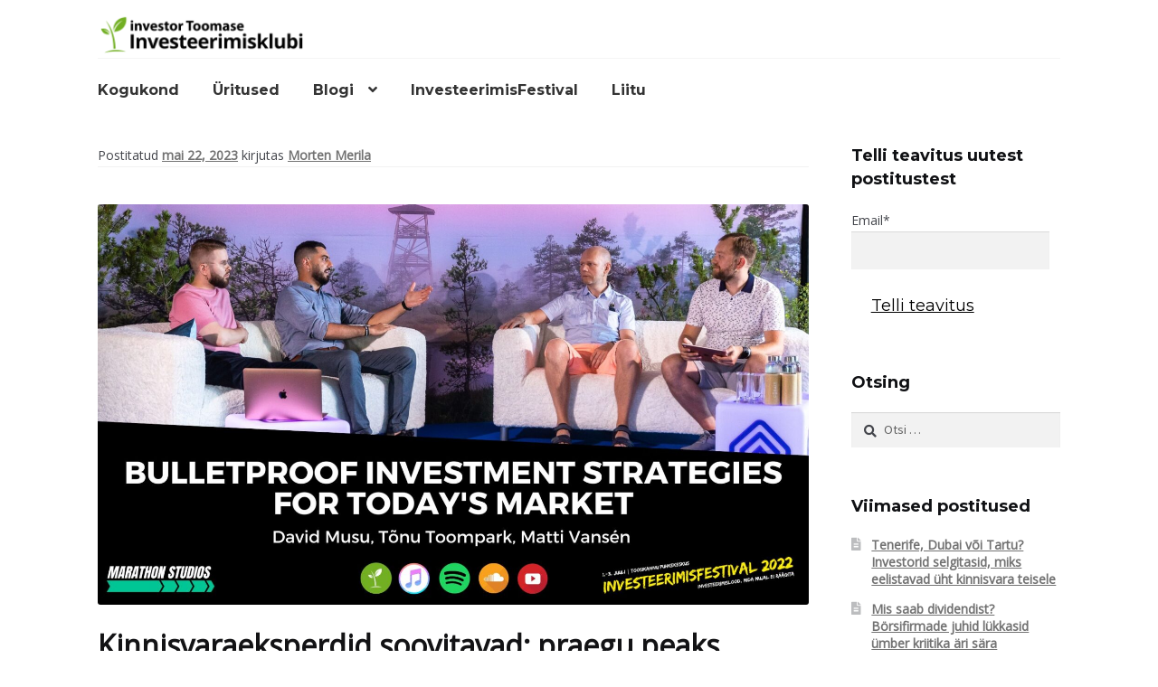

--- FILE ---
content_type: text/html; charset=UTF-8
request_url: https://investeerimisklubi.ee/bulletproof-investment-strategies-for-todays-market-david-musu-tonu-toompark-matti-vansen/
body_size: 21715
content:
<!doctype html>
<html lang="et">
<head>
<meta charset="UTF-8">
<meta name="viewport" content="width=device-width, initial-scale=1">
<link rel="profile" href="http://gmpg.org/xfn/11">
<link rel="pingback" href="https://investeerimisklubi.ee/xmlrpc.php">

<meta name='robots' content='index, follow, max-image-preview:large, max-snippet:-1, max-video-preview:-1' />

<!-- Google Tag Manager for WordPress by gtm4wp.com -->
<script data-cfasync="false" data-pagespeed-no-defer>
	var gtm4wp_datalayer_name = "dataLayer";
	var dataLayer = dataLayer || [];
</script>
<!-- End Google Tag Manager for WordPress by gtm4wp.com -->
	<!-- This site is optimized with the Yoast SEO plugin v26.1.1 - https://yoast.com/wordpress/plugins/seo/ -->
	<title>Bulletproof investment strategies for today’s market - David Musu, Tõnu Toompark, Matti Vansén - Investeerimisklubi</title>
	<link rel="canonical" href="https://investeerimisklubi.ee/bulletproof-investment-strategies-for-todays-market-david-musu-tonu-toompark-matti-vansen/" />
	<meta property="og:locale" content="et_EE" />
	<meta property="og:type" content="article" />
	<meta property="og:title" content="Bulletproof investment strategies for today’s market - David Musu, Tõnu Toompark, Matti Vansén - Investeerimisklubi" />
	<meta property="og:url" content="https://investeerimisklubi.ee/bulletproof-investment-strategies-for-todays-market-david-musu-tonu-toompark-matti-vansen/" />
	<meta property="og:site_name" content="Investeerimisklubi" />
	<meta property="article:published_time" content="2023-05-22T13:55:45+00:00" />
	<meta property="article:modified_time" content="2023-05-22T14:13:32+00:00" />
	<meta property="og:image" content="https://investeerimisklubi.ee/wp-content/uploads/2023/05/IF22-blogi-cover-10.jpg" />
	<meta property="og:image:width" content="1920" />
	<meta property="og:image:height" content="1080" />
	<meta property="og:image:type" content="image/jpeg" />
	<meta name="author" content="Morten Merila" />
	<meta name="twitter:card" content="summary_large_image" />
	<meta name="twitter:label1" content="Written by" />
	<meta name="twitter:data1" content="Morten Merila" />
	<meta name="twitter:label2" content="Est. reading time" />
	<meta name="twitter:data2" content="3 minutit" />
	<script type="application/ld+json" class="yoast-schema-graph">{"@context":"https://schema.org","@graph":[{"@type":"Article","@id":"https://investeerimisklubi.ee/bulletproof-investment-strategies-for-todays-market-david-musu-tonu-toompark-matti-vansen/#article","isPartOf":{"@id":"https://investeerimisklubi.ee/bulletproof-investment-strategies-for-todays-market-david-musu-tonu-toompark-matti-vansen/"},"author":{"name":"Morten Merila","@id":"https://investeerimisklubi.ee/#/schema/person/78ddb84801cd86ed6d5345276ed6c8f7"},"headline":"Bulletproof investment strategies for today’s market &#8211; David Musu, Tõnu Toompark, Matti Vansén","datePublished":"2023-05-22T13:55:45+00:00","dateModified":"2023-05-22T14:13:32+00:00","mainEntityOfPage":{"@id":"https://investeerimisklubi.ee/bulletproof-investment-strategies-for-todays-market-david-musu-tonu-toompark-matti-vansen/"},"wordCount":1042,"publisher":{"@id":"https://investeerimisklubi.ee/#organization"},"image":{"@id":"https://investeerimisklubi.ee/bulletproof-investment-strategies-for-todays-market-david-musu-tonu-toompark-matti-vansen/#primaryimage"},"thumbnailUrl":"https://investeerimisklubi.ee/wp-content/uploads/2023/05/IF22-blogi-cover-10.jpg","articleSection":["InvesteerimisFestival","Investeerimisideed","Investeerimisklubi liikmed","Kinnisvara"],"inLanguage":"et"},{"@type":"WebPage","@id":"https://investeerimisklubi.ee/bulletproof-investment-strategies-for-todays-market-david-musu-tonu-toompark-matti-vansen/","url":"https://investeerimisklubi.ee/bulletproof-investment-strategies-for-todays-market-david-musu-tonu-toompark-matti-vansen/","name":"Bulletproof investment strategies for today’s market - David Musu, Tõnu Toompark, Matti Vansén - Investeerimisklubi","isPartOf":{"@id":"https://investeerimisklubi.ee/#website"},"primaryImageOfPage":{"@id":"https://investeerimisklubi.ee/bulletproof-investment-strategies-for-todays-market-david-musu-tonu-toompark-matti-vansen/#primaryimage"},"image":{"@id":"https://investeerimisklubi.ee/bulletproof-investment-strategies-for-todays-market-david-musu-tonu-toompark-matti-vansen/#primaryimage"},"thumbnailUrl":"https://investeerimisklubi.ee/wp-content/uploads/2023/05/IF22-blogi-cover-10.jpg","datePublished":"2023-05-22T13:55:45+00:00","dateModified":"2023-05-22T14:13:32+00:00","breadcrumb":{"@id":"https://investeerimisklubi.ee/bulletproof-investment-strategies-for-todays-market-david-musu-tonu-toompark-matti-vansen/#breadcrumb"},"inLanguage":"et","potentialAction":[{"@type":"ReadAction","target":["https://investeerimisklubi.ee/bulletproof-investment-strategies-for-todays-market-david-musu-tonu-toompark-matti-vansen/"]}]},{"@type":"ImageObject","inLanguage":"et","@id":"https://investeerimisklubi.ee/bulletproof-investment-strategies-for-todays-market-david-musu-tonu-toompark-matti-vansen/#primaryimage","url":"https://investeerimisklubi.ee/wp-content/uploads/2023/05/IF22-blogi-cover-10.jpg","contentUrl":"https://investeerimisklubi.ee/wp-content/uploads/2023/05/IF22-blogi-cover-10.jpg","width":1920,"height":1080},{"@type":"BreadcrumbList","@id":"https://investeerimisklubi.ee/bulletproof-investment-strategies-for-todays-market-david-musu-tonu-toompark-matti-vansen/#breadcrumb","itemListElement":[{"@type":"ListItem","position":1,"name":"Home","item":"https://investeerimisklubi.ee/"},{"@type":"ListItem","position":2,"name":"Blogi","item":"https://investeerimisklubi.ee/blogi/"},{"@type":"ListItem","position":3,"name":"Bulletproof investment strategies for today’s market &#8211; David Musu, Tõnu Toompark, Matti Vansén"}]},{"@type":"WebSite","@id":"https://investeerimisklubi.ee/#website","url":"https://investeerimisklubi.ee/","name":"Investeerimisklubi","description":"Investeerimisklubi","publisher":{"@id":"https://investeerimisklubi.ee/#organization"},"potentialAction":[{"@type":"SearchAction","target":{"@type":"EntryPoint","urlTemplate":"https://investeerimisklubi.ee/?s={search_term_string}"},"query-input":{"@type":"PropertyValueSpecification","valueRequired":true,"valueName":"search_term_string"}}],"inLanguage":"et"},{"@type":"Organization","@id":"https://investeerimisklubi.ee/#organization","name":"Investeerimisklubi","url":"https://investeerimisklubi.ee/","logo":{"@type":"ImageObject","inLanguage":"et","@id":"https://investeerimisklubi.ee/#/schema/logo/image/","url":"https://investeerimisklubi.ee/wp-content/uploads/2017/08/cropped-cropped-IK-bold-1.png","contentUrl":"https://investeerimisklubi.ee/wp-content/uploads/2017/08/cropped-cropped-IK-bold-1.png","width":386,"height":110,"caption":"Investeerimisklubi"},"image":{"@id":"https://investeerimisklubi.ee/#/schema/logo/image/"}},{"@type":"Person","@id":"https://investeerimisklubi.ee/#/schema/person/78ddb84801cd86ed6d5345276ed6c8f7","name":"Morten Merila","image":{"@type":"ImageObject","inLanguage":"et","@id":"https://investeerimisklubi.ee/#/schema/person/image/","url":"https://secure.gravatar.com/avatar/84f2b8cd1cb14d4da6cbee9144bfed1bbe890b1d1e718595b68258704958e7fd?s=96&d=mm&r=g","contentUrl":"https://secure.gravatar.com/avatar/84f2b8cd1cb14d4da6cbee9144bfed1bbe890b1d1e718595b68258704958e7fd?s=96&d=mm&r=g","caption":"Morten Merila"},"url":"https://investeerimisklubi.ee/author/morten-merila/"}]}</script>
	<!-- / Yoast SEO plugin. -->


<link rel='dns-prefetch' href='//w.soundcloud.com' />
<link rel='dns-prefetch' href='//fonts.googleapis.com' />
<link rel='dns-prefetch' href='//www.googletagmanager.com' />
<link rel='dns-prefetch' href='//pagead2.googlesyndication.com' />
<link rel="alternate" type="application/rss+xml" title="Investeerimisklubi &raquo; RSS" href="https://investeerimisklubi.ee/feed/" />
<link rel="alternate" type="application/rss+xml" title="Investeerimisklubi &raquo; Kommentaaride RSS" href="https://investeerimisklubi.ee/comments/feed/" />
<link rel="alternate" title="oEmbed (JSON)" type="application/json+oembed" href="https://investeerimisklubi.ee/wp-json/oembed/1.0/embed?url=https%3A%2F%2Finvesteerimisklubi.ee%2Fbulletproof-investment-strategies-for-todays-market-david-musu-tonu-toompark-matti-vansen%2F" />
<link rel="alternate" title="oEmbed (XML)" type="text/xml+oembed" href="https://investeerimisklubi.ee/wp-json/oembed/1.0/embed?url=https%3A%2F%2Finvesteerimisklubi.ee%2Fbulletproof-investment-strategies-for-todays-market-david-musu-tonu-toompark-matti-vansen%2F&#038;format=xml" />
<style id='wp-img-auto-sizes-contain-inline-css'>
img:is([sizes=auto i],[sizes^="auto," i]){contain-intrinsic-size:3000px 1500px}
/*# sourceURL=wp-img-auto-sizes-contain-inline-css */
</style>
<style id='wp-emoji-styles-inline-css'>

	img.wp-smiley, img.emoji {
		display: inline !important;
		border: none !important;
		box-shadow: none !important;
		height: 1em !important;
		width: 1em !important;
		margin: 0 0.07em !important;
		vertical-align: -0.1em !important;
		background: none !important;
		padding: 0 !important;
	}
/*# sourceURL=wp-emoji-styles-inline-css */
</style>
<style id='wp-block-library-inline-css'>
:root{--wp-block-synced-color:#7a00df;--wp-block-synced-color--rgb:122,0,223;--wp-bound-block-color:var(--wp-block-synced-color);--wp-editor-canvas-background:#ddd;--wp-admin-theme-color:#007cba;--wp-admin-theme-color--rgb:0,124,186;--wp-admin-theme-color-darker-10:#006ba1;--wp-admin-theme-color-darker-10--rgb:0,107,160.5;--wp-admin-theme-color-darker-20:#005a87;--wp-admin-theme-color-darker-20--rgb:0,90,135;--wp-admin-border-width-focus:2px}@media (min-resolution:192dpi){:root{--wp-admin-border-width-focus:1.5px}}.wp-element-button{cursor:pointer}:root .has-very-light-gray-background-color{background-color:#eee}:root .has-very-dark-gray-background-color{background-color:#313131}:root .has-very-light-gray-color{color:#eee}:root .has-very-dark-gray-color{color:#313131}:root .has-vivid-green-cyan-to-vivid-cyan-blue-gradient-background{background:linear-gradient(135deg,#00d084,#0693e3)}:root .has-purple-crush-gradient-background{background:linear-gradient(135deg,#34e2e4,#4721fb 50%,#ab1dfe)}:root .has-hazy-dawn-gradient-background{background:linear-gradient(135deg,#faaca8,#dad0ec)}:root .has-subdued-olive-gradient-background{background:linear-gradient(135deg,#fafae1,#67a671)}:root .has-atomic-cream-gradient-background{background:linear-gradient(135deg,#fdd79a,#004a59)}:root .has-nightshade-gradient-background{background:linear-gradient(135deg,#330968,#31cdcf)}:root .has-midnight-gradient-background{background:linear-gradient(135deg,#020381,#2874fc)}:root{--wp--preset--font-size--normal:16px;--wp--preset--font-size--huge:42px}.has-regular-font-size{font-size:1em}.has-larger-font-size{font-size:2.625em}.has-normal-font-size{font-size:var(--wp--preset--font-size--normal)}.has-huge-font-size{font-size:var(--wp--preset--font-size--huge)}.has-text-align-center{text-align:center}.has-text-align-left{text-align:left}.has-text-align-right{text-align:right}.has-fit-text{white-space:nowrap!important}#end-resizable-editor-section{display:none}.aligncenter{clear:both}.items-justified-left{justify-content:flex-start}.items-justified-center{justify-content:center}.items-justified-right{justify-content:flex-end}.items-justified-space-between{justify-content:space-between}.screen-reader-text{border:0;clip-path:inset(50%);height:1px;margin:-1px;overflow:hidden;padding:0;position:absolute;width:1px;word-wrap:normal!important}.screen-reader-text:focus{background-color:#ddd;clip-path:none;color:#444;display:block;font-size:1em;height:auto;left:5px;line-height:normal;padding:15px 23px 14px;text-decoration:none;top:5px;width:auto;z-index:100000}html :where(.has-border-color){border-style:solid}html :where([style*=border-top-color]){border-top-style:solid}html :where([style*=border-right-color]){border-right-style:solid}html :where([style*=border-bottom-color]){border-bottom-style:solid}html :where([style*=border-left-color]){border-left-style:solid}html :where([style*=border-width]){border-style:solid}html :where([style*=border-top-width]){border-top-style:solid}html :where([style*=border-right-width]){border-right-style:solid}html :where([style*=border-bottom-width]){border-bottom-style:solid}html :where([style*=border-left-width]){border-left-style:solid}html :where(img[class*=wp-image-]){height:auto;max-width:100%}:where(figure){margin:0 0 1em}html :where(.is-position-sticky){--wp-admin--admin-bar--position-offset:var(--wp-admin--admin-bar--height,0px)}@media screen and (max-width:600px){html :where(.is-position-sticky){--wp-admin--admin-bar--position-offset:0px}}

/*# sourceURL=wp-block-library-inline-css */
</style><style id='global-styles-inline-css'>
:root{--wp--preset--aspect-ratio--square: 1;--wp--preset--aspect-ratio--4-3: 4/3;--wp--preset--aspect-ratio--3-4: 3/4;--wp--preset--aspect-ratio--3-2: 3/2;--wp--preset--aspect-ratio--2-3: 2/3;--wp--preset--aspect-ratio--16-9: 16/9;--wp--preset--aspect-ratio--9-16: 9/16;--wp--preset--color--black: #000000;--wp--preset--color--cyan-bluish-gray: #abb8c3;--wp--preset--color--white: #ffffff;--wp--preset--color--pale-pink: #f78da7;--wp--preset--color--vivid-red: #cf2e2e;--wp--preset--color--luminous-vivid-orange: #ff6900;--wp--preset--color--luminous-vivid-amber: #fcb900;--wp--preset--color--light-green-cyan: #7bdcb5;--wp--preset--color--vivid-green-cyan: #00d084;--wp--preset--color--pale-cyan-blue: #8ed1fc;--wp--preset--color--vivid-cyan-blue: #0693e3;--wp--preset--color--vivid-purple: #9b51e0;--wp--preset--gradient--vivid-cyan-blue-to-vivid-purple: linear-gradient(135deg,rgb(6,147,227) 0%,rgb(155,81,224) 100%);--wp--preset--gradient--light-green-cyan-to-vivid-green-cyan: linear-gradient(135deg,rgb(122,220,180) 0%,rgb(0,208,130) 100%);--wp--preset--gradient--luminous-vivid-amber-to-luminous-vivid-orange: linear-gradient(135deg,rgb(252,185,0) 0%,rgb(255,105,0) 100%);--wp--preset--gradient--luminous-vivid-orange-to-vivid-red: linear-gradient(135deg,rgb(255,105,0) 0%,rgb(207,46,46) 100%);--wp--preset--gradient--very-light-gray-to-cyan-bluish-gray: linear-gradient(135deg,rgb(238,238,238) 0%,rgb(169,184,195) 100%);--wp--preset--gradient--cool-to-warm-spectrum: linear-gradient(135deg,rgb(74,234,220) 0%,rgb(151,120,209) 20%,rgb(207,42,186) 40%,rgb(238,44,130) 60%,rgb(251,105,98) 80%,rgb(254,248,76) 100%);--wp--preset--gradient--blush-light-purple: linear-gradient(135deg,rgb(255,206,236) 0%,rgb(152,150,240) 100%);--wp--preset--gradient--blush-bordeaux: linear-gradient(135deg,rgb(254,205,165) 0%,rgb(254,45,45) 50%,rgb(107,0,62) 100%);--wp--preset--gradient--luminous-dusk: linear-gradient(135deg,rgb(255,203,112) 0%,rgb(199,81,192) 50%,rgb(65,88,208) 100%);--wp--preset--gradient--pale-ocean: linear-gradient(135deg,rgb(255,245,203) 0%,rgb(182,227,212) 50%,rgb(51,167,181) 100%);--wp--preset--gradient--electric-grass: linear-gradient(135deg,rgb(202,248,128) 0%,rgb(113,206,126) 100%);--wp--preset--gradient--midnight: linear-gradient(135deg,rgb(2,3,129) 0%,rgb(40,116,252) 100%);--wp--preset--font-size--small: 14px;--wp--preset--font-size--medium: 23px;--wp--preset--font-size--large: 26px;--wp--preset--font-size--x-large: 42px;--wp--preset--font-size--normal: 16px;--wp--preset--font-size--huge: 37px;--wp--preset--spacing--20: 0.44rem;--wp--preset--spacing--30: 0.67rem;--wp--preset--spacing--40: 1rem;--wp--preset--spacing--50: 1.5rem;--wp--preset--spacing--60: 2.25rem;--wp--preset--spacing--70: 3.38rem;--wp--preset--spacing--80: 5.06rem;--wp--preset--shadow--natural: 6px 6px 9px rgba(0, 0, 0, 0.2);--wp--preset--shadow--deep: 12px 12px 50px rgba(0, 0, 0, 0.4);--wp--preset--shadow--sharp: 6px 6px 0px rgba(0, 0, 0, 0.2);--wp--preset--shadow--outlined: 6px 6px 0px -3px rgb(255, 255, 255), 6px 6px rgb(0, 0, 0);--wp--preset--shadow--crisp: 6px 6px 0px rgb(0, 0, 0);}:root :where(.is-layout-flow) > :first-child{margin-block-start: 0;}:root :where(.is-layout-flow) > :last-child{margin-block-end: 0;}:root :where(.is-layout-flow) > *{margin-block-start: 24px;margin-block-end: 0;}:root :where(.is-layout-constrained) > :first-child{margin-block-start: 0;}:root :where(.is-layout-constrained) > :last-child{margin-block-end: 0;}:root :where(.is-layout-constrained) > *{margin-block-start: 24px;margin-block-end: 0;}:root :where(.is-layout-flex){gap: 24px;}:root :where(.is-layout-grid){gap: 24px;}body .is-layout-flex{display: flex;}.is-layout-flex{flex-wrap: wrap;align-items: center;}.is-layout-flex > :is(*, div){margin: 0;}body .is-layout-grid{display: grid;}.is-layout-grid > :is(*, div){margin: 0;}.has-black-color{color: var(--wp--preset--color--black) !important;}.has-cyan-bluish-gray-color{color: var(--wp--preset--color--cyan-bluish-gray) !important;}.has-white-color{color: var(--wp--preset--color--white) !important;}.has-pale-pink-color{color: var(--wp--preset--color--pale-pink) !important;}.has-vivid-red-color{color: var(--wp--preset--color--vivid-red) !important;}.has-luminous-vivid-orange-color{color: var(--wp--preset--color--luminous-vivid-orange) !important;}.has-luminous-vivid-amber-color{color: var(--wp--preset--color--luminous-vivid-amber) !important;}.has-light-green-cyan-color{color: var(--wp--preset--color--light-green-cyan) !important;}.has-vivid-green-cyan-color{color: var(--wp--preset--color--vivid-green-cyan) !important;}.has-pale-cyan-blue-color{color: var(--wp--preset--color--pale-cyan-blue) !important;}.has-vivid-cyan-blue-color{color: var(--wp--preset--color--vivid-cyan-blue) !important;}.has-vivid-purple-color{color: var(--wp--preset--color--vivid-purple) !important;}.has-black-background-color{background-color: var(--wp--preset--color--black) !important;}.has-cyan-bluish-gray-background-color{background-color: var(--wp--preset--color--cyan-bluish-gray) !important;}.has-white-background-color{background-color: var(--wp--preset--color--white) !important;}.has-pale-pink-background-color{background-color: var(--wp--preset--color--pale-pink) !important;}.has-vivid-red-background-color{background-color: var(--wp--preset--color--vivid-red) !important;}.has-luminous-vivid-orange-background-color{background-color: var(--wp--preset--color--luminous-vivid-orange) !important;}.has-luminous-vivid-amber-background-color{background-color: var(--wp--preset--color--luminous-vivid-amber) !important;}.has-light-green-cyan-background-color{background-color: var(--wp--preset--color--light-green-cyan) !important;}.has-vivid-green-cyan-background-color{background-color: var(--wp--preset--color--vivid-green-cyan) !important;}.has-pale-cyan-blue-background-color{background-color: var(--wp--preset--color--pale-cyan-blue) !important;}.has-vivid-cyan-blue-background-color{background-color: var(--wp--preset--color--vivid-cyan-blue) !important;}.has-vivid-purple-background-color{background-color: var(--wp--preset--color--vivid-purple) !important;}.has-black-border-color{border-color: var(--wp--preset--color--black) !important;}.has-cyan-bluish-gray-border-color{border-color: var(--wp--preset--color--cyan-bluish-gray) !important;}.has-white-border-color{border-color: var(--wp--preset--color--white) !important;}.has-pale-pink-border-color{border-color: var(--wp--preset--color--pale-pink) !important;}.has-vivid-red-border-color{border-color: var(--wp--preset--color--vivid-red) !important;}.has-luminous-vivid-orange-border-color{border-color: var(--wp--preset--color--luminous-vivid-orange) !important;}.has-luminous-vivid-amber-border-color{border-color: var(--wp--preset--color--luminous-vivid-amber) !important;}.has-light-green-cyan-border-color{border-color: var(--wp--preset--color--light-green-cyan) !important;}.has-vivid-green-cyan-border-color{border-color: var(--wp--preset--color--vivid-green-cyan) !important;}.has-pale-cyan-blue-border-color{border-color: var(--wp--preset--color--pale-cyan-blue) !important;}.has-vivid-cyan-blue-border-color{border-color: var(--wp--preset--color--vivid-cyan-blue) !important;}.has-vivid-purple-border-color{border-color: var(--wp--preset--color--vivid-purple) !important;}.has-vivid-cyan-blue-to-vivid-purple-gradient-background{background: var(--wp--preset--gradient--vivid-cyan-blue-to-vivid-purple) !important;}.has-light-green-cyan-to-vivid-green-cyan-gradient-background{background: var(--wp--preset--gradient--light-green-cyan-to-vivid-green-cyan) !important;}.has-luminous-vivid-amber-to-luminous-vivid-orange-gradient-background{background: var(--wp--preset--gradient--luminous-vivid-amber-to-luminous-vivid-orange) !important;}.has-luminous-vivid-orange-to-vivid-red-gradient-background{background: var(--wp--preset--gradient--luminous-vivid-orange-to-vivid-red) !important;}.has-very-light-gray-to-cyan-bluish-gray-gradient-background{background: var(--wp--preset--gradient--very-light-gray-to-cyan-bluish-gray) !important;}.has-cool-to-warm-spectrum-gradient-background{background: var(--wp--preset--gradient--cool-to-warm-spectrum) !important;}.has-blush-light-purple-gradient-background{background: var(--wp--preset--gradient--blush-light-purple) !important;}.has-blush-bordeaux-gradient-background{background: var(--wp--preset--gradient--blush-bordeaux) !important;}.has-luminous-dusk-gradient-background{background: var(--wp--preset--gradient--luminous-dusk) !important;}.has-pale-ocean-gradient-background{background: var(--wp--preset--gradient--pale-ocean) !important;}.has-electric-grass-gradient-background{background: var(--wp--preset--gradient--electric-grass) !important;}.has-midnight-gradient-background{background: var(--wp--preset--gradient--midnight) !important;}.has-small-font-size{font-size: var(--wp--preset--font-size--small) !important;}.has-medium-font-size{font-size: var(--wp--preset--font-size--medium) !important;}.has-large-font-size{font-size: var(--wp--preset--font-size--large) !important;}.has-x-large-font-size{font-size: var(--wp--preset--font-size--x-large) !important;}
/*# sourceURL=global-styles-inline-css */
</style>

<style id='classic-theme-styles-inline-css'>
/*! This file is auto-generated */
.wp-block-button__link{color:#fff;background-color:#32373c;border-radius:9999px;box-shadow:none;text-decoration:none;padding:calc(.667em + 2px) calc(1.333em + 2px);font-size:1.125em}.wp-block-file__button{background:#32373c;color:#fff;text-decoration:none}
/*# sourceURL=/wp-includes/css/classic-themes.min.css */
</style>
<link rel='stylesheet' id='wp-components-css' href='https://investeerimisklubi.ee/wp-includes/css/dist/components/style.min.css?ver=6.9' media='all' />
<link rel='stylesheet' id='wp-preferences-css' href='https://investeerimisklubi.ee/wp-includes/css/dist/preferences/style.min.css?ver=6.9' media='all' />
<link rel='stylesheet' id='wp-block-editor-css' href='https://investeerimisklubi.ee/wp-includes/css/dist/block-editor/style.min.css?ver=6.9' media='all' />
<link rel='stylesheet' id='popup-maker-block-library-style-css' href='https://investeerimisklubi.ee/wp-content/plugins/popup-maker/dist/packages/block-library-style.css?ver=dbea705cfafe089d65f1' media='all' />
<link rel='stylesheet' id='storefront-gutenberg-blocks-css' href='https://investeerimisklubi.ee/wp-content/themes/storefront/assets/css/base/gutenberg-blocks.css?ver=4.6.0' media='all' />
<style id='storefront-gutenberg-blocks-inline-css'>

				.wp-block-button__link:not(.has-text-color) {
					color: #333333;
				}

				.wp-block-button__link:not(.has-text-color):hover,
				.wp-block-button__link:not(.has-text-color):focus,
				.wp-block-button__link:not(.has-text-color):active {
					color: #333333;
				}

				.wp-block-button__link:not(.has-background) {
					background-color: #eeeeee;
				}

				.wp-block-button__link:not(.has-background):hover,
				.wp-block-button__link:not(.has-background):focus,
				.wp-block-button__link:not(.has-background):active {
					border-color: #d5d5d5;
					background-color: #d5d5d5;
				}

				.wc-block-grid__products .wc-block-grid__product .wp-block-button__link {
					background-color: #eeeeee;
					border-color: #eeeeee;
					color: #333333;
				}

				.wp-block-quote footer,
				.wp-block-quote cite,
				.wp-block-quote__citation {
					color: #6d6d6d;
				}

				.wp-block-pullquote cite,
				.wp-block-pullquote footer,
				.wp-block-pullquote__citation {
					color: #6d6d6d;
				}

				.wp-block-image figcaption {
					color: #6d6d6d;
				}

				.wp-block-separator.is-style-dots::before {
					color: #333333;
				}

				.wp-block-file a.wp-block-file__button {
					color: #333333;
					background-color: #eeeeee;
					border-color: #eeeeee;
				}

				.wp-block-file a.wp-block-file__button:hover,
				.wp-block-file a.wp-block-file__button:focus,
				.wp-block-file a.wp-block-file__button:active {
					color: #333333;
					background-color: #d5d5d5;
				}

				.wp-block-code,
				.wp-block-preformatted pre {
					color: #6d6d6d;
				}

				.wp-block-table:not( .has-background ):not( .is-style-stripes ) tbody tr:nth-child(2n) td {
					background-color: #fdfdfd;
				}

				.wp-block-cover .wp-block-cover__inner-container h1:not(.has-text-color),
				.wp-block-cover .wp-block-cover__inner-container h2:not(.has-text-color),
				.wp-block-cover .wp-block-cover__inner-container h3:not(.has-text-color),
				.wp-block-cover .wp-block-cover__inner-container h4:not(.has-text-color),
				.wp-block-cover .wp-block-cover__inner-container h5:not(.has-text-color),
				.wp-block-cover .wp-block-cover__inner-container h6:not(.has-text-color) {
					color: #000000;
				}

				.wc-block-components-price-slider__range-input-progress,
				.rtl .wc-block-components-price-slider__range-input-progress {
					--range-color: #7f54b3;
				}

				/* Target only IE11 */
				@media all and (-ms-high-contrast: none), (-ms-high-contrast: active) {
					.wc-block-components-price-slider__range-input-progress {
						background: #7f54b3;
					}
				}

				.wc-block-components-button:not(.is-link) {
					background-color: #333333;
					color: #ffffff;
				}

				.wc-block-components-button:not(.is-link):hover,
				.wc-block-components-button:not(.is-link):focus,
				.wc-block-components-button:not(.is-link):active {
					background-color: #1a1a1a;
					color: #ffffff;
				}

				.wc-block-components-button:not(.is-link):disabled {
					background-color: #333333;
					color: #ffffff;
				}

				.wc-block-cart__submit-container {
					background-color: #ffffff;
				}

				.wc-block-cart__submit-container::before {
					color: rgba(220,220,220,0.5);
				}

				.wc-block-components-order-summary-item__quantity {
					background-color: #ffffff;
					border-color: #6d6d6d;
					box-shadow: 0 0 0 2px #ffffff;
					color: #6d6d6d;
				}
			
/*# sourceURL=storefront-gutenberg-blocks-inline-css */
</style>
<link rel='stylesheet' id='contact-form-7-css' href='https://investeerimisklubi.ee/wp-content/plugins/contact-form-7/includes/css/styles.css?ver=6.1.2' media='all' />
<link rel='stylesheet' id='email-subscribers-css' href='https://investeerimisklubi.ee/wp-content/plugins/email-subscribers/lite/public/css/email-subscribers-public.css?ver=5.9.5' media='all' />
<link rel='stylesheet' id='sow-social-media-buttons-wire-50e9a6d6f734-css' href='https://investeerimisklubi.ee/wp-content/uploads/siteorigin-widgets/sow-social-media-buttons-wire-50e9a6d6f734.css?ver=6.9' media='all' />
<link rel='stylesheet' id='storefront-style-css' href='https://investeerimisklubi.ee/wp-content/themes/storefront/style.css?ver=4.6.0' media='all' />
<style id='storefront-style-inline-css'>

			.main-navigation ul li a,
			.site-title a,
			ul.menu li a,
			.site-branding h1 a,
			button.menu-toggle,
			button.menu-toggle:hover,
			.handheld-navigation .dropdown-toggle {
				color: #333333;
			}

			button.menu-toggle,
			button.menu-toggle:hover {
				border-color: #333333;
			}

			.main-navigation ul li a:hover,
			.main-navigation ul li:hover > a,
			.site-title a:hover,
			.site-header ul.menu li.current-menu-item > a {
				color: #747474;
			}

			table:not( .has-background ) th {
				background-color: #f8f8f8;
			}

			table:not( .has-background ) tbody td {
				background-color: #fdfdfd;
			}

			table:not( .has-background ) tbody tr:nth-child(2n) td,
			fieldset,
			fieldset legend {
				background-color: #fbfbfb;
			}

			.site-header,
			.secondary-navigation ul ul,
			.main-navigation ul.menu > li.menu-item-has-children:after,
			.secondary-navigation ul.menu ul,
			.storefront-handheld-footer-bar,
			.storefront-handheld-footer-bar ul li > a,
			.storefront-handheld-footer-bar ul li.search .site-search,
			button.menu-toggle,
			button.menu-toggle:hover {
				background-color: #ffffff;
			}

			p.site-description,
			.site-header,
			.storefront-handheld-footer-bar {
				color: #404040;
			}

			button.menu-toggle:after,
			button.menu-toggle:before,
			button.menu-toggle span:before {
				background-color: #333333;
			}

			h1, h2, h3, h4, h5, h6, .wc-block-grid__product-title {
				color: #333333;
			}

			.widget h1 {
				border-bottom-color: #333333;
			}

			body,
			.secondary-navigation a {
				color: #6d6d6d;
			}

			.widget-area .widget a,
			.hentry .entry-header .posted-on a,
			.hentry .entry-header .post-author a,
			.hentry .entry-header .post-comments a,
			.hentry .entry-header .byline a {
				color: #727272;
			}

			a {
				color: #7f54b3;
			}

			a:focus,
			button:focus,
			.button.alt:focus,
			input:focus,
			textarea:focus,
			input[type="button"]:focus,
			input[type="reset"]:focus,
			input[type="submit"]:focus,
			input[type="email"]:focus,
			input[type="tel"]:focus,
			input[type="url"]:focus,
			input[type="password"]:focus,
			input[type="search"]:focus {
				outline-color: #7f54b3;
			}

			button, input[type="button"], input[type="reset"], input[type="submit"], .button, .widget a.button {
				background-color: #eeeeee;
				border-color: #eeeeee;
				color: #333333;
			}

			button:hover, input[type="button"]:hover, input[type="reset"]:hover, input[type="submit"]:hover, .button:hover, .widget a.button:hover {
				background-color: #d5d5d5;
				border-color: #d5d5d5;
				color: #333333;
			}

			button.alt, input[type="button"].alt, input[type="reset"].alt, input[type="submit"].alt, .button.alt, .widget-area .widget a.button.alt {
				background-color: #333333;
				border-color: #333333;
				color: #ffffff;
			}

			button.alt:hover, input[type="button"].alt:hover, input[type="reset"].alt:hover, input[type="submit"].alt:hover, .button.alt:hover, .widget-area .widget a.button.alt:hover {
				background-color: #1a1a1a;
				border-color: #1a1a1a;
				color: #ffffff;
			}

			.pagination .page-numbers li .page-numbers.current {
				background-color: #e6e6e6;
				color: #636363;
			}

			#comments .comment-list .comment-content .comment-text {
				background-color: #f8f8f8;
			}

			.site-footer {
				background-color: #ffffff;
				color: #0a0a0a;
			}

			.site-footer a:not(.button):not(.components-button) {
				color: #333333;
			}

			.site-footer .storefront-handheld-footer-bar a:not(.button):not(.components-button) {
				color: #333333;
			}

			.site-footer h1, .site-footer h2, .site-footer h3, .site-footer h4, .site-footer h5, .site-footer h6, .site-footer .widget .widget-title, .site-footer .widget .widgettitle {
				color: #0a0a0a;
			}

			.page-template-template-homepage.has-post-thumbnail .type-page.has-post-thumbnail .entry-title {
				color: #000000;
			}

			.page-template-template-homepage.has-post-thumbnail .type-page.has-post-thumbnail .entry-content {
				color: #000000;
			}

			@media screen and ( min-width: 768px ) {
				.secondary-navigation ul.menu a:hover {
					color: #595959;
				}

				.secondary-navigation ul.menu a {
					color: #404040;
				}

				.main-navigation ul.menu ul.sub-menu,
				.main-navigation ul.nav-menu ul.children {
					background-color: #f0f0f0;
				}

				.site-header {
					border-bottom-color: #f0f0f0;
				}
			}

				.sp-fixed-width .site {
					background-color:#ffffff;
				}
			
/*# sourceURL=storefront-style-inline-css */
</style>
<link rel='stylesheet' id='storefront-icons-css' href='https://investeerimisklubi.ee/wp-content/themes/storefront/assets/css/base/icons.css?ver=4.6.0' media='all' />
<link rel='stylesheet' id='storefront-fonts-css' href='https://fonts.googleapis.com/css?family=Source+Sans+Pro%3A400%2C300%2C300italic%2C400italic%2C600%2C700%2C900&#038;subset=latin%2Clatin-ext&#038;ver=4.6.0' media='all' />
<link rel='stylesheet' id='sp-google-fonts-css' href='//fonts.googleapis.com/css?family=Open+Sans:regular|Montserrat:700,regular' media='all' />
<link rel='stylesheet' id='js_composer_front-css' href='https://investeerimisklubi.ee/wp-content/plugins/js_composer/assets/css/js_composer.min.css?ver=8.6.1' media='all' />
<link rel='stylesheet' id='storefront-child-style-css' href='https://investeerimisklubi.ee/wp-content/themes/storefront-child/style.css?ver=1.0.0' media='all' />
<link rel='stylesheet' id='sp-header-frontend-css' href='https://investeerimisklubi.ee/wp-content/plugins/storefront-powerpack/includes/customizer/header/assets/css/sp-header-frontend.css?ver=1.4.10' media='all' />
<link rel='stylesheet' id='__EPYT__style-css' href='https://investeerimisklubi.ee/wp-content/plugins/youtube-embed-plus/styles/ytprefs.min.css?ver=14.2.3' media='all' />
<style id='__EPYT__style-inline-css'>

                .epyt-gallery-thumb {
                        width: 33.333%;
                }
                
/*# sourceURL=__EPYT__style-inline-css */
</style>
<link rel='stylesheet' id='spt-styles-css' href='https://investeerimisklubi.ee/wp-content/plugins/storefront-pricing-tables/assets/css/style.css?ver=6.9' media='all' />
<style id='spt-styles-inline-css'>

		.storefront-pricing-column h2.column-title {
			background-color: #2c2d33;
			color: #ffffff;
		}

		.storefront-pricing-column.highlight h2.column-title {
			background-color: #96588a;
			color: #ffffff;
		}
/*# sourceURL=spt-styles-inline-css */
</style>
<script src="https://investeerimisklubi.ee/wp-includes/js/jquery/jquery.min.js?ver=3.7.1" id="jquery-core-js"></script>
<script src="https://investeerimisklubi.ee/wp-includes/js/jquery/jquery-migrate.min.js?ver=3.4.1" id="jquery-migrate-js"></script>
<script id="__ytprefs__-js-extra">
var _EPYT_ = {"ajaxurl":"https://investeerimisklubi.ee/wp-admin/admin-ajax.php","security":"8d7dcca6f8","gallery_scrolloffset":"20","eppathtoscripts":"https://investeerimisklubi.ee/wp-content/plugins/youtube-embed-plus/scripts/","eppath":"https://investeerimisklubi.ee/wp-content/plugins/youtube-embed-plus/","epresponsiveselector":"[\"iframe.__youtube_prefs__\"]","epdovol":"1","version":"14.2.3","evselector":"iframe.__youtube_prefs__[src], iframe[src*=\"youtube.com/embed/\"], iframe[src*=\"youtube-nocookie.com/embed/\"]","ajax_compat":"","maxres_facade":"eager","ytapi_load":"light","pause_others":"","stopMobileBuffer":"1","facade_mode":"","not_live_on_channel":""};
//# sourceURL=__ytprefs__-js-extra
</script>
<script src="https://investeerimisklubi.ee/wp-content/plugins/youtube-embed-plus/scripts/ytprefs.min.js?ver=14.2.3" id="__ytprefs__-js"></script>
<script></script><link rel="https://api.w.org/" href="https://investeerimisklubi.ee/wp-json/" /><link rel="alternate" title="JSON" type="application/json" href="https://investeerimisklubi.ee/wp-json/wp/v2/posts/17975" /><link rel="EditURI" type="application/rsd+xml" title="RSD" href="https://investeerimisklubi.ee/xmlrpc.php?rsd" />
<meta name="generator" content="WordPress 6.9" />
<link rel='shortlink' href='https://investeerimisklubi.ee/?p=17975' />
<meta name="generator" content="Site Kit by Google 1.163.0" /><script type="text/javascript">
(function(url){
	if(/(?:Chrome\/26\.0\.1410\.63 Safari\/537\.31|WordfenceTestMonBot)/.test(navigator.userAgent)){ return; }
	var addEvent = function(evt, handler) {
		if (window.addEventListener) {
			document.addEventListener(evt, handler, false);
		} else if (window.attachEvent) {
			document.attachEvent('on' + evt, handler);
		}
	};
	var removeEvent = function(evt, handler) {
		if (window.removeEventListener) {
			document.removeEventListener(evt, handler, false);
		} else if (window.detachEvent) {
			document.detachEvent('on' + evt, handler);
		}
	};
	var evts = 'contextmenu dblclick drag dragend dragenter dragleave dragover dragstart drop keydown keypress keyup mousedown mousemove mouseout mouseover mouseup mousewheel scroll'.split(' ');
	var logHuman = function() {
		if (window.wfLogHumanRan) { return; }
		window.wfLogHumanRan = true;
		var wfscr = document.createElement('script');
		wfscr.type = 'text/javascript';
		wfscr.async = true;
		wfscr.src = url + '&r=' + Math.random();
		(document.getElementsByTagName('head')[0]||document.getElementsByTagName('body')[0]).appendChild(wfscr);
		for (var i = 0; i < evts.length; i++) {
			removeEvent(evts[i], logHuman);
		}
	};
	for (var i = 0; i < evts.length; i++) {
		addEvent(evts[i], logHuman);
	}
})('//investeerimisklubi.ee/?wordfence_lh=1&hid=A1B043AEDBFDDFED54D70647FD915EC0');
</script>
<!-- Google Tag Manager for WordPress by gtm4wp.com -->
<!-- GTM Container placement set to footer -->
<script data-cfasync="false" data-pagespeed-no-defer>
	var dataLayer_content = {"visitorLoginState":"logged-out","visitorType":"visitor-logged-out","pageTitle":"Bulletproof investment strategies for today’s market - David Musu, Tõnu Toompark, Matti Vansén - Investeerimisklubi","pagePostType":"post","pagePostType2":"single-post","pageCategory":["investeerimisfestival","investeerimisideed","investeerimisklubi-liikmed","kinnisvara"],"pagePostAuthor":"Morten Merila","pagePostDate":"mai 22, 2023","pagePostDateYear":2023,"pagePostDateMonth":5,"pagePostDateDay":22,"pagePostDateDayName":"Esmaspäev","pagePostDateHour":16,"pagePostDateMinute":55,"pagePostDateIso":"2023-05-22T16:55:45+03:00","pagePostDateUnix":1684774545,"browserName":"","browserVersion":"","browserEngineName":"","browserEngineVersion":"","osName":"","osVersion":"","deviceType":"bot","deviceManufacturer":"","deviceModel":"","postCountOnPage":1,"postCountTotal":1,"postID":17975};
	dataLayer.push( dataLayer_content );
</script>
<script data-cfasync="false" data-pagespeed-no-defer>
(function(w,d,s,l,i){w[l]=w[l]||[];w[l].push({'gtm.start':
new Date().getTime(),event:'gtm.js'});var f=d.getElementsByTagName(s)[0],
j=d.createElement(s),dl=l!='dataLayer'?'&l='+l:'';j.async=true;j.src=
'//www.googletagmanager.com/gtm.js?id='+i+dl;f.parentNode.insertBefore(j,f);
})(window,document,'script','dataLayer','GTM-N2394H');
</script>
<!-- End Google Tag Manager for WordPress by gtm4wp.com -->
<!-- Google AdSense meta tags added by Site Kit -->
<meta name="google-adsense-platform-account" content="ca-host-pub-2644536267352236">
<meta name="google-adsense-platform-domain" content="sitekit.withgoogle.com">
<!-- End Google AdSense meta tags added by Site Kit -->
<meta name="generator" content="Powered by WPBakery Page Builder - drag and drop page builder for WordPress."/>

<!-- Google AdSense snippet added by Site Kit -->
<script async src="https://pagead2.googlesyndication.com/pagead/js/adsbygoogle.js?client=ca-pub-3311578434485272&amp;host=ca-host-pub-2644536267352236" crossorigin="anonymous"></script>

<!-- End Google AdSense snippet added by Site Kit -->
<link rel="icon" href="https://investeerimisklubi.ee/wp-content/uploads/2016/11/cropped-ikoon-ring-valge-32x32.png" sizes="32x32" />
<link rel="icon" href="https://investeerimisklubi.ee/wp-content/uploads/2016/11/cropped-ikoon-ring-valge-192x192.png" sizes="192x192" />
<link rel="apple-touch-icon" href="https://investeerimisklubi.ee/wp-content/uploads/2016/11/cropped-ikoon-ring-valge-180x180.png" />
<meta name="msapplication-TileImage" content="https://investeerimisklubi.ee/wp-content/uploads/2016/11/cropped-ikoon-ring-valge-270x270.png" />
		<!-- Facebook Pixel Code -->
		<script>
			var aepc_pixel = {"pixel_id":"1738822776409188","user":{},"enable_advanced_events":"yes","fire_delay":"0","can_use_sku":"yes"},
				aepc_pixel_args = [],
				aepc_extend_args = function( args ) {
					if ( typeof args === 'undefined' ) {
						args = {};
					}

					for(var key in aepc_pixel_args)
						args[key] = aepc_pixel_args[key];

					return args;
				};

			// Extend args
			if ( 'yes' === aepc_pixel.enable_advanced_events ) {
				aepc_pixel_args.userAgent = navigator.userAgent;
				aepc_pixel_args.language = navigator.language;

				if ( document.referrer.indexOf( document.domain ) < 0 ) {
					aepc_pixel_args.referrer = document.referrer;
				}
			}

						!function(f,b,e,v,n,t,s){if(f.fbq)return;n=f.fbq=function(){n.callMethod?
				n.callMethod.apply(n,arguments):n.queue.push(arguments)};if(!f._fbq)f._fbq=n;
				n.push=n;n.loaded=!0;n.version='2.0';n.agent='dvpixelcaffeinewordpress';n.queue=[];t=b.createElement(e);t.async=!0;
				t.src=v;s=b.getElementsByTagName(e)[0];s.parentNode.insertBefore(t,s)}(window,
				document,'script','https://connect.facebook.net/en_US/fbevents.js');
			
						fbq('init', aepc_pixel.pixel_id, aepc_pixel.user);

							setTimeout( function() {
				fbq('track', "PageView", aepc_pixel_args);
			}, aepc_pixel.fire_delay * 1000 );
					</script>
		<!-- End Facebook Pixel Code -->
				<style id="wp-custom-css">
			/*
You can add your own CSS here.

Click the help icon above to learn more.
*/

body {
font-family: 'Open Sans', sans-serif !important;
font-weight: normal !important;
}
.secondary-navigation .menu {
    margin-top: 15px;
}
.wpb_single_image .vc_figure-caption {
    margin-top: 1em;
    font-size: 1em;
    font-weight: 800;
}


@media (max-width: 490px) {
#sliderpealkiri {font-size: 26px !important; line-height: 26px !important;width: 100% !important;}
#sliderjutt {margin-top: 20px; font-size: 16px !important; line-height: 16px !important;width: 100% !important;}
#pealkirikast {width: 100% !important;}
#juttkast {width: 100% !important;}

#sliderpealkiri2 {font-size: 26px !important; line-height: 26px !important;width: 100% !important;}
#sliderjutt2 {margin-top: 20px; font-size: 16px !important; line-height: 16px !important;width: 100% !important;}
#pealkirikast2 {width: 100% !important;}
#juttkast2 {width: 100% !important;}

#sliderpealkiri3 {font-size: 26px !important; line-height: 26px !important;width: 100% !important;}
#sliderjutt3 {margin-top: 20px; font-size: 16px !important; line-height: 16px !important;width: 100% !important;}
#pealkirikast3 {width: 100% !important;}
#juttkast3 {width: 100% !important;}

#nupp1 {margin-top: 20px; margin-left: -20px;}
#nupp2 {margin-top: 20px; margin-left: -20px;}
#nupp11 {margin-top: 20px; margin-left: -20px;}
#nupp22 {margin-top: 20px; margin-left: -20px;}
#nupp111 {margin-top: 20px; margin-left: -20px;}
#nupp222 {margin-top: 20px; margin-left: -20px;}

#colophon > div > div.storefront-handheld-footer-bar > ul > li.cart {display: none;}
}

.storefront-breadcrumb {
    padding: 1.41575em 0;
    display: none;
    margin: 0 0 3.706325903em;
}
.related.products {
visibility:hidden;
}		</style>
		<style type="text/css" data-type="vc_shortcodes-default-css">.vc_do_custom_heading{margin-bottom:0.625rem;margin-top:0;}.vc_do_custom_heading{margin-bottom:0.625rem;margin-top:0;}.vc_do_btn{margin-bottom:22px;}.vc_do_custom_heading{margin-bottom:0.625rem;margin-top:0;}</style><style type="text/css" data-type="vc_shortcodes-custom-css">.vc_custom_1589347757037{padding-top: 20px !important;}.vc_custom_1589283236555{padding-top: 20px !important;}.vc_custom_1589283219621{padding-top: 50px !important;}.vc_custom_1589282421911{padding-bottom: 20px !important;}</style><noscript><style> .wpb_animate_when_almost_visible { opacity: 1; }</style></noscript><style type="text/css" media="screen">body.sp-designer{font-size:16px;font-family:Open Sans;letter-spacing:0px;line-height:25px;font-style:normal;font-weight:400;text-decoration:none;margin-top:0px;margin-bottom:0px;margin-left:0px;margin-right:0px;padding-top:0px;padding-bottom:0px;padding-left:0px;padding-right:0px;color:#43454b;border-width:1px;border-radius:0px;border-style:none;border-color:#ffffff;background-color:#ffffff;}.sp-designer .site-header{font-size:16px;font-family:Montserrat;letter-spacing:0px;line-height:16px;font-style:normal;font-weight:700;text-decoration:none;margin-top:10px;margin-bottom:0px;margin-left:0px;margin-right:0px;padding-top:0px;padding-bottom:0px;padding-left:0px;padding-right:0px;color:#9aa0a7;border-width:1px;border-radius:0px;border-style:none;border-color:#9aa0a7;background-color:#ffffff;}.sp-designer .site-footer{font-size:16px;font-family:Montserrat;letter-spacing:0px;line-height:23px;font-style:normal;font-weight:400;text-decoration:none;margin-top:0px;margin-bottom:0px;margin-left:0px;margin-right:0px;padding-top:10px;padding-bottom:10px;padding-left:0px;padding-right:0px;color:#101114;border-width:1px;border-radius:0px;border-style:none;border-color:#76787e;background-color:#ffffff;}.sp-designer .widget .widget-title{font-size:18px;font-family:Montserrat;letter-spacing:0px;line-height:26px;font-style:normal;font-weight:700;text-decoration:none;margin-top:0px;margin-bottom:10px;margin-left:0px;margin-right:0px;padding-top:10px;padding-bottom:10px;padding-left:0px;padding-right:0px;color:#101114;border-width:1px;border-radius:0px;border-style:none;border-color:#101114;}.sp-designer .added_to_cart, .button, button:not(.menu-toggle), input[type=button], input[type=reset], input[type=submit]{font-size:18px;font-family:Montserrat;letter-spacing:0px;line-height:15px;font-style:normal;font-weight:400;text-decoration:underline;margin-top:-10px;margin-bottom:0px;margin-left:0px;margin-right:0px;padding-top:10px;padding-bottom:10px;padding-left:20px;padding-right:20px;color:#000000;border-width:2px;border-radius:3px;border-style:solid;border-color:#ffffff;background-color:#ffffff;}</style>				<style type="text/css" id="c4wp-checkout-css">
					.woocommerce-checkout .c4wp_captcha_field {
						margin-bottom: 10px;
						margin-top: 15px;
						position: relative;
						display: inline-block;
					}
				</style>
							<style type="text/css" id="c4wp-v3-lp-form-css">
				.login #login, .login #lostpasswordform {
					min-width: 350px !important;
				}
				.wpforms-field-c4wp iframe {
					width: 100% !important;
				}
			</style>
			<link rel='stylesheet' id='isotope-css-css' href='https://investeerimisklubi.ee/wp-content/plugins/js_composer/assets/css/lib/isotope/isotope.min.css?ver=8.6.1' media='all' />
<link rel='stylesheet' id='lightbox2-css' href='https://investeerimisklubi.ee/wp-content/plugins/js_composer/assets/lib/vendor/dist/lightbox2/dist/css/lightbox.min.css?ver=8.6.1' media='all' />
<link rel='stylesheet' id='vc_google_fonts_montserratregular700-css' href='https://fonts.googleapis.com/css?family=Montserrat%3Aregular%2C700&#038;ver=8.6.1' media='all' />
<link rel='stylesheet' id='sow-social-media-buttons-wire-1ecfe4ddc74c-css' href='https://investeerimisklubi.ee/wp-content/uploads/siteorigin-widgets/sow-social-media-buttons-wire-1ecfe4ddc74c.css?ver=6.9' media='all' />
<link rel='stylesheet' id='siteorigin-widget-icon-font-fontawesome-css' href='https://investeerimisklubi.ee/wp-content/plugins/so-widgets-bundle/icons/fontawesome/style.css?ver=6.9' media='all' />
</head>

<body class="wp-singular post-template-default single single-post postid-17975 single-format-standard wp-custom-logo wp-embed-responsive wp-theme-storefront wp-child-theme-storefront-child group-blog no-wc-breadcrumb storefront-secondary-navigation storefront-align-wide right-sidebar sp-header-active sp-designer storefront-pricing-tables-active wpb-js-composer js-comp-ver-8.6.1 vc_responsive">



<div id="page" class="hfeed site">
	
	<header id="masthead" class="site-header" role="banner" style="">

		<div class="col-full"><div class="sp-header-row"><div class="sp-header-span-4">		<div class="site-branding">
			<a href="https://investeerimisklubi.ee/" class="custom-logo-link" rel="home"><img width="470" height="110" src="https://investeerimisklubi.ee/wp-content/uploads/2022/10/Untitled-470-×-110-px.png" class="custom-logo" alt="Investeerimisklubi" decoding="async" fetchpriority="high" srcset="https://investeerimisklubi.ee/wp-content/uploads/2022/10/Untitled-470-×-110-px.png 470w, https://investeerimisklubi.ee/wp-content/uploads/2022/10/Untitled-470-×-110-px-300x70.png 300w, https://investeerimisklubi.ee/wp-content/uploads/2022/10/Untitled-470-×-110-px-416x97.png 416w" sizes="(max-width: 470px) 100vw, 470px" /></a>		</div>
		</div><div class="sp-header-span-8 sp-header-last">			<nav class="secondary-navigation" role="navigation" aria-label="Teisene navigeerimine">
							</nav><!-- #site-navigation -->
			</div></div><div class="sp-header-row"><div class="sp-header-span-9">		<nav id="site-navigation" class="main-navigation" role="navigation" aria-label="Põhiliikumised">
		<button id="site-navigation-menu-toggle" class="menu-toggle" aria-controls="site-navigation" aria-expanded="false"><span>Menüü</span></button>
			<div class="primary-navigation"><ul id="menu-menu" class="menu"><li id="menu-item-7176" class="menu-item menu-item-type-post_type menu-item-object-page menu-item-7176"><a href="https://investeerimisklubi.ee/kogukond/">Kogukond</a></li>
<li id="menu-item-17180" class="menu-item menu-item-type-custom menu-item-object-custom menu-item-17180"><a href="https://kampaania.aripaev.ee/investeerimisklubi/">Üritused</a></li>
<li id="menu-item-507" class="menu-item menu-item-type-post_type menu-item-object-page current_page_parent menu-item-has-children menu-item-507"><a href="https://investeerimisklubi.ee/blogi/">Blogi</a>
<ul class="sub-menu">
	<li id="menu-item-498" class="menu-item menu-item-type-post_type menu-item-object-page menu-item-498"><a href="https://investeerimisklubi.ee/podcast/">Podcast</a></li>
	<li id="menu-item-10183" class="menu-item menu-item-type-post_type menu-item-object-page menu-item-10183"><a href="https://investeerimisklubi.ee/videod/">Videod</a></li>
</ul>
</li>
<li id="menu-item-13916" class="menu-item menu-item-type-custom menu-item-object-custom menu-item-13916"><a target="_blank" href="http://investeerimisfestival.ee/">InvesteerimisFestival</a></li>
<li id="menu-item-17153" class="menu-item menu-item-type-custom menu-item-object-custom menu-item-17153"><a href="https://kampaania.aripaev.ee/investeerimisklubi/">Liitu</a></li>
</ul></div><div class="handheld-navigation"><ul id="menu-menu-1" class="menu"><li class="menu-item menu-item-type-post_type menu-item-object-page menu-item-7176"><a href="https://investeerimisklubi.ee/kogukond/">Kogukond</a></li>
<li class="menu-item menu-item-type-custom menu-item-object-custom menu-item-17180"><a href="https://kampaania.aripaev.ee/investeerimisklubi/">Üritused</a></li>
<li class="menu-item menu-item-type-post_type menu-item-object-page current_page_parent menu-item-has-children menu-item-507"><a href="https://investeerimisklubi.ee/blogi/">Blogi</a>
<ul class="sub-menu">
	<li class="menu-item menu-item-type-post_type menu-item-object-page menu-item-498"><a href="https://investeerimisklubi.ee/podcast/">Podcast</a></li>
	<li class="menu-item menu-item-type-post_type menu-item-object-page menu-item-10183"><a href="https://investeerimisklubi.ee/videod/">Videod</a></li>
</ul>
</li>
<li class="menu-item menu-item-type-custom menu-item-object-custom menu-item-13916"><a target="_blank" href="http://investeerimisfestival.ee/">InvesteerimisFestival</a></li>
<li class="menu-item menu-item-type-custom menu-item-object-custom menu-item-17153"><a href="https://kampaania.aripaev.ee/investeerimisklubi/">Liitu</a></li>
</ul></div>		</nav><!-- #site-navigation -->
		</div></div></div>
	</header><!-- #masthead -->

	
	<div id="content" class="site-content" tabindex="-1">
		<div class="col-full">

		
	<div id="primary" class="content-area">
		<main id="main" class="site-main" role="main">

		
<article id="post-17975" class="post-17975 post type-post status-publish format-standard has-post-thumbnail hentry category-investeerimisfestival category-investeerimisideed category-investeerimisklubi-liikmed category-kinnisvara">

			<header class="entry-header">
		
			<span class="posted-on">Postitatud <a href="https://investeerimisklubi.ee/bulletproof-investment-strategies-for-todays-market-david-musu-tonu-toompark-matti-vansen/" rel="bookmark"><time class="entry-date published" datetime="2023-05-22T16:55:45+03:00">mai 22, 2023</time><time class="updated" datetime="2023-05-22T17:13:32+03:00">mai 22, 2023</time></a></span> <span class="post-author">kirjutas <a href="https://investeerimisklubi.ee/author/morten-merila/" rel="author">Morten Merila</a></span> <h1 class="entry-title">Bulletproof investment strategies for today’s market &#8211; David Musu, Tõnu Toompark, Matti Vansén</h1>		</header><!-- .entry-header -->
				<div class="entry-content">
		<img width="1920" height="1080" src="https://investeerimisklubi.ee/wp-content/uploads/2023/05/IF22-blogi-cover-10.jpg" class="attachment- size- wp-post-image" alt="" decoding="async" srcset="https://investeerimisklubi.ee/wp-content/uploads/2023/05/IF22-blogi-cover-10.jpg 1920w, https://investeerimisklubi.ee/wp-content/uploads/2023/05/IF22-blogi-cover-10-300x169.jpg 300w, https://investeerimisklubi.ee/wp-content/uploads/2023/05/IF22-blogi-cover-10-1024x576.jpg 1024w, https://investeerimisklubi.ee/wp-content/uploads/2023/05/IF22-blogi-cover-10-768x432.jpg 768w, https://investeerimisklubi.ee/wp-content/uploads/2023/05/IF22-blogi-cover-10-1536x864.jpg 1536w, https://investeerimisklubi.ee/wp-content/uploads/2023/05/IF22-blogi-cover-10-416x234.jpg 416w" sizes="(max-width: 1920px) 100vw, 1920px" /><div class="wpb-content-wrapper"><div class="vc_row wpb_row vc_row-fluid"><div class="wpb_column vc_column_container vc_col-sm-12"><div class="vc_column-inner"><div class="wpb_wrapper">
	<div class="wpb_text_column wpb_content_element" >
		<div class="wpb_wrapper">
			<h2><strong>Kinnisvaraeksperdid soovitavad: praegu peaks investeerima just nii</strong></h2>
<p>Taasesitamisel on suursündmusel <strong>InvesteerimisFestival 2022</strong> toimunud <b>David Musu, Tõnu Toompargi ja Matti </b><strong>Vanséni</strong> esinemine teemal <strong>&#8220;Bulletproof investment strategies for today’s market&#8221;</strong>. Vestlust juhtis Äripäeva börsitoimetuse ajakirjanik <strong>Simo Sepp</strong>.</p>
<p>InvesteerimisFestivalil toimunud Estateguru paneelil arutasid kinnisvaraeksperdid David Musu, Tõnu Toompark ja Matti Vansén, kuidas luua kuulikindlat kinnisvaraportfelli. Põhjusel, et kinnisvarahinnad on kriiside ajal kukkunud enamasti palju vähem kui näiteks aktsiaturud, peab Vansén seda praegustel aegadel sobivaks varaklassiks.</p>
<p>Sellest ja paljust muust saad kuulda ja vaadata lähemalt juba <strong>podcastis </strong>ja <strong>videos.</strong></p>

		</div>
	</div>

	<div class="wpb_raw_code wpb_raw_js" >
		<div class="wpb_wrapper">
			<iframe width="100%" height="166" scrolling="no" frameborder="no" allow="autoplay" src="https://w.soundcloud.com/player/?url=https%3A//api.soundcloud.com/tracks/1519720948&color=%23ff5500&auto_play=false&hide_related=false&show_comments=true&show_user=true&show_reposts=false&show_teaser=true"></iframe><div style="font-size: 10px; color: #cccccc;line-break: anywhere;word-break: normal;overflow: hidden;white-space: nowrap;text-overflow: ellipsis; font-family: Interstate,Lucida Grande,Lucida Sans Unicode,Lucida Sans,Garuda,Verdana,Tahoma,sans-serif;font-weight: 100;"><a href="https://soundcloud.com/investeerimisklubi" title="Investor Toomase Investeerimisklubi" target="_blank" style="color: #cccccc; text-decoration: none;">Investor Toomase Investeerimisklubi</a> · <a href="https://soundcloud.com/investeerimisklubi/bulletproof-investment-strategies-for-todays-market-david-musu-tonu-toompark-matti-vansen" title="Bulletproof investment strategies for today’s market - David Musu, Tõnu Toompark, Matti Vansén" target="_blank" style="color: #cccccc; text-decoration: none;">Bulletproof investment strategies for today’s market - David Musu, Tõnu Toompark, Matti Vansén</a></div>
		</div>
	</div>

	<div class="wpb_text_column wpb_content_element" >
		<div class="wpb_wrapper">
			<p><span id="more-17975"></span></p>

		</div>
	</div>

	<div class="wpb_video_widget wpb_content_element vc_clearfix   vc_video-aspect-ratio-169 vc_video-el-width-100 vc_video-align-left" >
		<div class="wpb_wrapper">
			
			<div class="wpb_video_wrapper"><iframe title="Bulletproof investment strategies for today’s market - David Musu, Tõnu Toompark, Matti Vansén" width="500" height="281" src="https://www.youtube.com/embed/03A0HXC-fg8?feature=oembed&enablejsapi=1&origin=https://investeerimisklubi.ee" frameborder="0" allow="accelerometer; autoplay; clipboard-write; encrypted-media; gyroscope; picture-in-picture; web-share" referrerpolicy="strict-origin-when-cross-origin" allowfullscreen></iframe></div>
		</div>
	</div>
<div class="vc_empty_space"   style="height: 5px"><span class="vc_empty_space_inner"></span></div>
	<div class="wpb_text_column wpb_content_element" >
		<div class="wpb_wrapper">
			<div class="ArticleBody__AdContainer-n64vr6-0 hxHUqS"><em><em>Järgneb Äripäevas ilmunud artikkel toimunud esinemisest. Artikli autor on </em><strong>Rudolf Stenar Saluoks</strong>. Artikkel ilmus 2. juulil 2022.</em></div>

		</div>
	</div>
<div class="vc_empty_space"   style="height: 5px"><span class="vc_empty_space_inner"></span></div>
	<div class="wpb_text_column wpb_content_element" >
		<div class="wpb_wrapper">
			<p>EstateGuru Soome juht Matti Vansén tõdeb, et kinnisvaras on kõrge võimendusega inimeste hulk suur, kuid tema sõnul leiab igal ajal põhjuse, miks investeerimist mitte alustada.</p>
<p>InvesteerimisFestivalil toimunud paneelil arutasid kinnisvaraeksperdid David Musu, Tõnu Toompark ja Matti Vansén, kuidas luua kuulikindlat kinnisvaraportfelli. Põhjusel, et kinnisvarahinnad on kriiside ajal kukkunud enamasti palju vähem kui näiteks aktsiaturud, peab Vansén seda praegustel aegadel sobivaks varaklassiks.</p>
<p>Sellegipoolest ei ole ekspertide sõnul kinnisvara riskivaba. Toompark näeb ohukohana seda, et palga ja üürihindade suhe on läinud viimastel aastatel oluliselt kehvemaks. Kui inimestele laenu enam nii kergelt ei anta, siis on oht kinnisvarahindade languseks, märkis Vansén.</p>
<p>Riskide hajutamiseks soovitati üksmeelselt ka geograafilist hajutamist. Samas ei ole Vanséni sõnul mõistlik hakata iseseisvalt kinnisvara soetama asukohtades, kus endal tutvused ja kogemused puuduvad. Selle asemel soovitati investeerida fondide või ühisrahastusplatvormide kaudu, kus kohalikud kinnisvaraeksperdid teevad ise otsuseid.</p>
<p>Eramajade soetamine ja välja üürimine on ekspertide ühisel hinnangul jätkuvalt keeruline, kuna üürihuviliste hulk on majade puhul lihtsalt liiga väike. Kuigi mitu aastat tagasi oleks Vansén öelnud, et ka kolmetoaliseid kortereid ära üldjuhul puutu, siis nüüd on need tema sõnul investeeringuna sama atraktiivsed nagu kahetoalised. Põhjusena tõi välja, et üha rohkem inimesi soovib kodus töötamiseks eraldi tuba.</p>
<p>Investeerimishuvilistele soovitab Toompark õppida aru saama, kuidas rahavoog täpsemalt töötab, kuna kinnisvaras on see väga tähtis kontsept. Vanséni sõnul tuleb see kasuks ka börsiinvesteeringute tegemisel.</p>

		</div>
	</div>
<div class="wpb_gallery wpb_content_element vc_clearfix wpb_content_element" ><div class="wpb_wrapper"><div class="wpb_gallery_slides wpb_image_grid" data-interval="3"><ul class="wpb_image_grid_ul"><li class="isotope-item"><a class="" href="https://investeerimisklubi.ee/wp-content/uploads/2023/05/investeerimisfestival2022_2paev-67-1024x638.jpg" data-lightbox="lightbox[rel-17975-2099292228]"><img loading="lazy" decoding="async" width="300" height="187" src="https://investeerimisklubi.ee/wp-content/uploads/2023/05/investeerimisfestival2022_2paev-67-300x187.jpg" class="attachment-medium" alt="" title="IF22 Bulletproof investment strategies for todays market" srcset="https://investeerimisklubi.ee/wp-content/uploads/2023/05/investeerimisfestival2022_2paev-67-300x187.jpg 300w, https://investeerimisklubi.ee/wp-content/uploads/2023/05/investeerimisfestival2022_2paev-67-1024x638.jpg 1024w, https://investeerimisklubi.ee/wp-content/uploads/2023/05/investeerimisfestival2022_2paev-67-768x479.jpg 768w, https://investeerimisklubi.ee/wp-content/uploads/2023/05/investeerimisfestival2022_2paev-67-416x259.jpg 416w, https://investeerimisklubi.ee/wp-content/uploads/2023/05/investeerimisfestival2022_2paev-67.jpg 1510w" sizes="auto, (max-width: 300px) 100vw, 300px" /></a></li><li class="isotope-item"><a class="" href="https://investeerimisklubi.ee/wp-content/uploads/2023/05/investeerimisfestival2022_2paev-59-1024x653.jpg" data-lightbox="lightbox[rel-17975-2099292228]"><img loading="lazy" decoding="async" width="300" height="191" src="https://investeerimisklubi.ee/wp-content/uploads/2023/05/investeerimisfestival2022_2paev-59-300x191.jpg" class="attachment-medium" alt="" title="IF22 Bulletproof investment strategies for todays market" srcset="https://investeerimisklubi.ee/wp-content/uploads/2023/05/investeerimisfestival2022_2paev-59-300x191.jpg 300w, https://investeerimisklubi.ee/wp-content/uploads/2023/05/investeerimisfestival2022_2paev-59-1024x653.jpg 1024w, https://investeerimisklubi.ee/wp-content/uploads/2023/05/investeerimisfestival2022_2paev-59-768x490.jpg 768w, https://investeerimisklubi.ee/wp-content/uploads/2023/05/investeerimisfestival2022_2paev-59-416x265.jpg 416w, https://investeerimisklubi.ee/wp-content/uploads/2023/05/investeerimisfestival2022_2paev-59.jpg 1475w" sizes="auto, (max-width: 300px) 100vw, 300px" /></a></li><li class="isotope-item"><a class="" href="https://investeerimisklubi.ee/wp-content/uploads/2023/05/investeerimisfestival2022_2paev-57-1024x666.jpg" data-lightbox="lightbox[rel-17975-2099292228]"><img loading="lazy" decoding="async" width="300" height="195" src="https://investeerimisklubi.ee/wp-content/uploads/2023/05/investeerimisfestival2022_2paev-57-300x195.jpg" class="attachment-medium" alt="" title="IF22 Bulletproof investment strategies for todays market" srcset="https://investeerimisklubi.ee/wp-content/uploads/2023/05/investeerimisfestival2022_2paev-57-300x195.jpg 300w, https://investeerimisklubi.ee/wp-content/uploads/2023/05/investeerimisfestival2022_2paev-57-1024x666.jpg 1024w, https://investeerimisklubi.ee/wp-content/uploads/2023/05/investeerimisfestival2022_2paev-57-768x499.jpg 768w, https://investeerimisklubi.ee/wp-content/uploads/2023/05/investeerimisfestival2022_2paev-57-416x271.jpg 416w, https://investeerimisklubi.ee/wp-content/uploads/2023/05/investeerimisfestival2022_2paev-57.jpg 1447w" sizes="auto, (max-width: 300px) 100vw, 300px" /></a></li><li class="isotope-item"><a class="" href="https://investeerimisklubi.ee/wp-content/uploads/2023/05/investeerimisfestival2022_2paev-55-1024x648.jpg" data-lightbox="lightbox[rel-17975-2099292228]"><img loading="lazy" decoding="async" width="300" height="190" src="https://investeerimisklubi.ee/wp-content/uploads/2023/05/investeerimisfestival2022_2paev-55-300x190.jpg" class="attachment-medium" alt="" title="investeerimisfestival2022_2paev-55" srcset="https://investeerimisklubi.ee/wp-content/uploads/2023/05/investeerimisfestival2022_2paev-55-300x190.jpg 300w, https://investeerimisklubi.ee/wp-content/uploads/2023/05/investeerimisfestival2022_2paev-55-1024x648.jpg 1024w, https://investeerimisklubi.ee/wp-content/uploads/2023/05/investeerimisfestival2022_2paev-55-768x486.jpg 768w, https://investeerimisklubi.ee/wp-content/uploads/2023/05/investeerimisfestival2022_2paev-55-416x263.jpg 416w, https://investeerimisklubi.ee/wp-content/uploads/2023/05/investeerimisfestival2022_2paev-55.jpg 1487w" sizes="auto, (max-width: 300px) 100vw, 300px" /></a></li><li class="isotope-item"><a class="" href="https://investeerimisklubi.ee/wp-content/uploads/2023/05/investeerimisfestival2022_2paev-50-1-1024x671.jpg" data-lightbox="lightbox[rel-17975-2099292228]"><img loading="lazy" decoding="async" width="300" height="197" src="https://investeerimisklubi.ee/wp-content/uploads/2023/05/investeerimisfestival2022_2paev-50-1-300x197.jpg" class="attachment-medium" alt="" title="IF22 Bulletproof investment strategies for todays market" srcset="https://investeerimisklubi.ee/wp-content/uploads/2023/05/investeerimisfestival2022_2paev-50-1-300x197.jpg 300w, https://investeerimisklubi.ee/wp-content/uploads/2023/05/investeerimisfestival2022_2paev-50-1-1024x671.jpg 1024w, https://investeerimisklubi.ee/wp-content/uploads/2023/05/investeerimisfestival2022_2paev-50-1-768x503.jpg 768w, https://investeerimisklubi.ee/wp-content/uploads/2023/05/investeerimisfestival2022_2paev-50-1-416x273.jpg 416w, https://investeerimisklubi.ee/wp-content/uploads/2023/05/investeerimisfestival2022_2paev-50-1.jpg 1436w" sizes="auto, (max-width: 300px) 100vw, 300px" /></a></li></ul></div></div></div>
	<div class="wpb_text_column wpb_content_element" >
		<div class="wpb_wrapper">
			<div class="wpb_text_column wpb_content_element ">
<div class="wpb_wrapper">
<h3 class="Fact__Paragraph-ulipv7-0 kLyImm"><strong>InvesteerimisFestival 2022</strong></h3>
<ul>
<li>InvesteerimisFestivali korraldab Investeerimisklubi koostöös Äripäeva loodud investor Toomasega.</li>
<li>Kaheksas InvesteerimisFestival toimus 1.–3. juulil Toosikannu Puhkekeskuses.</li>
<li>Tõi kokku enam kui 1500 investeerimishuvilist ja on sellega Eesti kõigi aegade suurim investeerimisüritus vabas õhus.</li>
<li>Esines ligi 45 oma ala tippu: Taavet Hinrikus, Sten Tamkivi, Epp Kärsin, Marek Kiisa, Kristi Saare, Mattias Wallander jpt.</li>
<li>InvesteerimisFestivali aitasid korraldada: LHV, EstateGuru, Redgate Capital, Baltic Horizon, Nasdaq Tallinn, Mercedes-Benz Eesti, Valge Klaar, Funderbeam, Tallinna Vesi, Õhtuleht, Cobalt, Lightyear, Grünfin, Boat Service jpt.</li>
</ul>
</div>
</div>

		</div>
	</div>

	<div class="wpb_text_column wpb_content_element" >
		<div class="wpb_wrapper">
			<h3><b>Festivali korraldajad</b></h3>
<p><span style="font-weight: 400;">InvesteerimisFestivali korraldasid Investeerimisklubi ja Investor Toomas. Kaasa aitasid ka</span>: LHV, Redgate Capital, Funderbeam, Estateguru, Baltic Horizon, Nasdaq Tallinn, Tallinna Vesi ja Watercom, Õhtuleht, Veho, Valge Klaar, Cobalt, Boat Service Estonia, Lightyear, Grünfin, Äripäeva Raamatuklubi, Marathon Studios jpt.</p>
<h3><b>Lisaks</b></h3>
<ul>
<li>Ühine ka investorite Facebooki grupiga, et osaleda aruteludes ja saada põnevat infot <strong><a href="https://www.facebook.com/groups/1591687221066735/">https://www.facebook.com/groups/1591687221066735/</a></strong></li>
<li>Investorile kasulikud exceli põhised tööriistad leiad siit: <a href="https://investeerimisklubi.ee/tooriistad/"><strong>https://investeerimisklubi.ee/tooriistad/</strong></a></li>
<li>Kiika, milliseid keskkondi Investeerimisklubi eestvedajad soovitavad: <a href="https://investeerimisklubi.ee/investeeri/"><strong>https://investeerimisklubi.ee/investeeri/</strong></a></li>
</ul>
<p><i>NB! Kõiki toodud platvorme/tooteid kasutavad Investeerimisklubi eestvedajad ka ise aktiivselt.</i></p>

		</div>
	</div>
</div></div></div></div><div class="vc_row wpb_row vc_row-fluid"><div class="wpb_column vc_column_container vc_col-sm-6"><div class="vc_column-inner"><div class="wpb_wrapper"><div class="vc_empty_space"   style="height: 50px"><span class="vc_empty_space_inner"></span></div><div style="font-size: 23px;color: #333333;line-height: 1.5;text-align: left;font-family:Montserrat;font-weight:700;font-style:normal" class="vc_custom_heading vc_do_custom_heading vc_custom_1589347757037" >Telli teavitus uutest postitustest</div>
	<div class="wpb_text_column wpb_content_element" >
		<div class="wpb_wrapper">
			<div class="emaillist" id="es_form_f1-p17975-n1"><form action="/bulletproof-investment-strategies-for-todays-market-david-musu-tonu-toompark-matti-vansen/#es_form_f1-p17975-n1" method="post" class="es_subscription_form es_shortcode_form  es_ajax_subscription_form" id="es_subscription_form_6970e12186c2a" data-source="ig-es" data-form-id="1"><div class="es-field-wrap ig-es-form-field"><label class="es-field-label">Email*<br /><input class="es_required_field es_txt_email ig_es_form_field_email ig-es-form-input" type="email" name="esfpx_email" value="" placeholder="" required="required" /></label></div><input type="hidden" name="esfpx_lists[]" value="fd8381a3d5f9" /><input type="hidden" name="esfpx_lists[]" value="11519a6a808f" /><input type="hidden" name="esfpx_form_id" value="1" /><input type="hidden" name="es" value="subscribe" />
			<input type="hidden" name="esfpx_es_form_identifier" value="f1-p17975-n1" />
			<input type="hidden" name="esfpx_es_email_page" value="17975" />
			<input type="hidden" name="esfpx_es_email_page_url" value="https://investeerimisklubi.ee/bulletproof-investment-strategies-for-todays-market-david-musu-tonu-toompark-matti-vansen/" />
			<input type="hidden" name="esfpx_status" value="Unconfirmed" />
			<input type="hidden" name="esfpx_es-subscribe" id="es-subscribe-6970e12186c2a" value="5be8aa22fc" />
			<label style="position:absolute;top:-99999px;left:-99999px;z-index:-99;" aria-hidden="true"><span hidden>Please leave this field empty.</span><input type="email" name="esfpx_es_hp_email" class="es_required_field" tabindex="-1" autocomplete="-1" value="" /></label><input type="submit" name="submit" class="es_subscription_form_submit es_submit_button es_textbox_button" id="es_subscription_form_submit_6970e12186c2a" value="Telli teavitus" /><span class="es_spinner_image" id="spinner-image"><img decoding="async" src="https://investeerimisklubi.ee/wp-content/plugins/email-subscribers/lite/public/images/spinner.gif" alt="Loading" /></span></form><span class="es_subscription_message " id="es_subscription_message_6970e12186c2a" role="alert" aria-live="assertive"></span></div>

		</div>
	</div>
</div></div></div><div class="wpb_column vc_column_container vc_col-sm-6"><div class="vc_column-inner"><div class="wpb_wrapper"><div class="vc_empty_space"   style="height: 50px"><span class="vc_empty_space_inner"></span></div><div style="font-size: 23px;color: #333333;line-height: 1.5;text-align: left;font-family:Montserrat;font-weight:700;font-style:normal" class="vc_custom_heading vc_do_custom_heading vc_custom_1589283236555" >Teadlike investorite kogukond</div><div class="vc_btn3-container vc_btn3-left vc_custom_1589283219621 vc_do_btn" ><a class="vc_general vc_btn3 vc_btn3-size-lg vc_btn3-shape-rounded vc_btn3-style-outline vc_btn3-color-black" href="https://investeerimisklubi.ee/kogukond/" title="Teadlike Investorite Kogukond" target="_blank">Teadlike investeeringute suunas</a></div></div></div></div></div><div class="vc_row wpb_row vc_row-fluid"><div class="wpb_column vc_column_container vc_col-sm-12"><div class="vc_column-inner"><div class="wpb_wrapper"><div style="font-size: 23px;color: #333333;line-height: 1.5;text-align: left;font-family:Montserrat;font-weight:700;font-style:normal" class="vc_custom_heading vc_do_custom_heading vc_custom_1589282421911" >Investeerimisklubi Exceli tööriistad</div>[products columns=&#8221;3&#8243; orderby=&#8221;title&#8221; order=&#8221;ASC&#8221; ids=&#8221;6064, 2381, 10912&#8243;]</div></div></div></div>
</div>		</div><!-- .entry-content -->
		
		<aside class="entry-taxonomy">
						<div class="cat-links">
				Kategooriad: <a href="https://investeerimisklubi.ee/category/investeerimisfestival/" rel="category tag">InvesteerimisFestival</a>, <a href="https://investeerimisklubi.ee/category/investeerimisideed/" rel="category tag">Investeerimisideed</a>, <a href="https://investeerimisklubi.ee/category/investeerimisklubi-liikmed/" rel="category tag">Investeerimisklubi liikmed</a>, <a href="https://investeerimisklubi.ee/category/kinnisvara/" rel="category tag">Kinnisvara</a>			</div>
			
					</aside>

		<nav id="post-navigation" class="navigation post-navigation" role="navigation" aria-label="Postituse navigatsioon"><h2 class="screen-reader-text">Navigeerimine</h2><div class="nav-links"><div class="nav-previous"><a href="https://investeerimisklubi.ee/investeeringud-mis-kujundavad-maailma-taavet-hinrikus-sten-tamkivi/" rel="prev"><span class="screen-reader-text">Eelmine postitus: </span>Investeeringud, mis kujundavad maailma &#8211; Taavet Hinrikus, Sten Tamkivi</a></div><div class="nav-next"><a href="https://investeerimisklubi.ee/minu-investeerimispohimotted-tanel-padar/" rel="next"><span class="screen-reader-text">Järgmine postitus: </span>Minu investeerimispõhimõtted – Tanel Padar</a></div></div></nav>
</article><!-- #post-## -->

		</main><!-- #main -->
	</div><!-- #primary -->


<div id="secondary" class="widget-area" role="complementary">
	<div id="email-subscribers-form-2" class="widget widget_email-subscribers-form"><span class="gamma widget-title"> Telli teavitus uutest postitustest </span><div class="emaillist" id="es_form_f1-n2"><form action="/bulletproof-investment-strategies-for-todays-market-david-musu-tonu-toompark-matti-vansen/#es_form_f1-n2" method="post" class="es_subscription_form es_shortcode_form  es_ajax_subscription_form" id="es_subscription_form_6970e12188695" data-source="ig-es" data-form-id="1"><div class="es-field-wrap ig-es-form-field"><label class="es-field-label">Email*<br /><input class="es_required_field es_txt_email ig_es_form_field_email ig-es-form-input" type="email" name="esfpx_email" value="" placeholder="" required="required" /></label></div><input type="hidden" name="esfpx_lists[]" value="fd8381a3d5f9" /><input type="hidden" name="esfpx_lists[]" value="11519a6a808f" /><input type="hidden" name="esfpx_form_id" value="1" /><input type="hidden" name="es" value="subscribe" />
			<input type="hidden" name="esfpx_es_form_identifier" value="f1-n2" />
			<input type="hidden" name="esfpx_es_email_page" value="17975" />
			<input type="hidden" name="esfpx_es_email_page_url" value="https://investeerimisklubi.ee/bulletproof-investment-strategies-for-todays-market-david-musu-tonu-toompark-matti-vansen/" />
			<input type="hidden" name="esfpx_status" value="Unconfirmed" />
			<input type="hidden" name="esfpx_es-subscribe" id="es-subscribe-6970e12188695" value="5be8aa22fc" />
			<label style="position:absolute;top:-99999px;left:-99999px;z-index:-99;" aria-hidden="true"><span hidden>Please leave this field empty.</span><input type="email" name="esfpx_es_hp_email" class="es_required_field" tabindex="-1" autocomplete="-1" value="" /></label><input type="submit" name="submit" class="es_subscription_form_submit es_submit_button es_textbox_button" id="es_subscription_form_submit_6970e12188695" value="Telli teavitus" /><span class="es_spinner_image" id="spinner-image"><img src="https://investeerimisklubi.ee/wp-content/plugins/email-subscribers/lite/public/images/spinner.gif" alt="Loading" /></span></form><span class="es_subscription_message " id="es_subscription_message_6970e12188695" role="alert" aria-live="assertive"></span></div></div><div id="search-5" class="widget widget_search"><span class="gamma widget-title">Otsing</span><form role="search" method="get" class="search-form" action="https://investeerimisklubi.ee/">
				<label>
					<span class="screen-reader-text">Otsi:</span>
					<input type="search" class="search-field" placeholder="Otsi &hellip;" value="" name="s" />
				</label>
				<input type="submit" class="search-submit" value="Otsi" />
			</form></div>
		<div id="recent-posts-7" class="widget widget_recent_entries">
		<span class="gamma widget-title">Viimased postitused</span>
		<ul>
											<li>
					<a href="https://investeerimisklubi.ee/tenerife-dubai-voi-tartu-investorid-selgitasid-miks-eelistavad-uht-kinnisvara-teisele/">Tenerife, Dubai või Tartu? Investorid selgitasid, miks eelistavad üht kinnisvara teisele</a>
									</li>
											<li>
					<a href="https://investeerimisklubi.ee/mis-saab-dividendist-borsifirmade-juhid-lukkasid-umber-kriitika-ari-sara-tuhmumisest/">Mis saab dividendist? Börsifirmade juhid lükkasid ümber kriitika äri sära tuhmumisest</a>
									</li>
											<li>
					<a href="https://investeerimisklubi.ee/vaido-veek-ja-arge-hakake-ise-arvama-las-teised-arvavad/">Vaido Veek: ja ärge hakake ise arvama, las teised arvavad</a>
									</li>
											<li>
					<a href="https://investeerimisklubi.ee/borsifirmade-juhid-balti-bors-on-alahinnatud-ja-sel-on-mitu-pohjust/">Börsifirmade juhid: Balti börs on alahinnatud ja sel on mitu põhjust</a>
									</li>
											<li>
					<a href="https://investeerimisklubi.ee/helenius-meid-ootab-ees-suur-korrektsioon/">Helenius: meid ootab ees suur korrektsioon</a>
									</li>
											<li>
					<a href="https://investeerimisklubi.ee/euribor-kinnisvaraturg-ja-soda-%e2%80%92-ekspertide-praktilised-soovitused/">Euribor, kinnisvaraturg ja sõda ‒ ekspertide praktilised soovitused</a>
									</li>
											<li>
					<a href="https://investeerimisklubi.ee/igor-rotov-kihutas-investor-toomasest-ette-hirmkalleid-aktsiaid-ostes/">Igor Rõtov kihutas investor Toomasest ette hirmkalleid aktsiaid ostes</a>
									</li>
											<li>
					<a href="https://investeerimisklubi.ee/kristjan-liivamagi-kolm-salanippi-kuidas-olla-turu-keskmisest-parem-investor/">Kristjan Liivamägi kolm salanippi, kuidas olla turu keskmisest parem investor</a>
									</li>
					</ul>

		</div><div id="categories-4" class="widget widget_categories"><span class="gamma widget-title">Kategooriad</span>
			<ul>
					<li class="cat-item cat-item-66"><a href="https://investeerimisklubi.ee/category/aktsiad/">Aktsiad</a>
</li>
	<li class="cat-item cat-item-73"><a href="https://investeerimisklubi.ee/category/bors/">Börs</a>
</li>
	<li class="cat-item cat-item-70"><a href="https://investeerimisklubi.ee/category/ettevotlus/">Ettevõtlus</a>
</li>
	<li class="cat-item cat-item-71"><a href="https://investeerimisklubi.ee/category/finantsvabadus/">Finantsvabadus</a>
</li>
	<li class="cat-item cat-item-56"><a href="https://investeerimisklubi.ee/category/investeerimisfestival/">InvesteerimisFestival</a>
</li>
	<li class="cat-item cat-item-51"><a href="https://investeerimisklubi.ee/category/investeerimisideed/">Investeerimisideed</a>
</li>
	<li class="cat-item cat-item-55"><a href="https://investeerimisklubi.ee/category/investeerimisklubi/">Investeerimisklubi</a>
</li>
	<li class="cat-item cat-item-45"><a href="https://investeerimisklubi.ee/category/investeerimisklubi-liikmed/">Investeerimisklubi liikmed</a>
</li>
	<li class="cat-item cat-item-61"><a href="https://investeerimisklubi.ee/category/investeerimisklubi-podcast/">Investeerimisklubi podcast</a>
</li>
	<li class="cat-item cat-item-52"><a href="https://investeerimisklubi.ee/category/investeerimispsuhholoogia/">Investeerimispsühholoogia</a>
</li>
	<li class="cat-item cat-item-50"><a href="https://investeerimisklubi.ee/category/investeerimisstrateegiad/">Investeerimisstrateegiad</a>
</li>
	<li class="cat-item cat-item-76"><a href="https://investeerimisklubi.ee/category/investor-toomase-konverents/">Investor Toomase konverents</a>
</li>
	<li class="cat-item cat-item-68"><a href="https://investeerimisklubi.ee/category/kinnisvara/">Kinnisvara</a>
</li>
	<li class="cat-item cat-item-72"><a href="https://investeerimisklubi.ee/category/kruptovaluutad/">Krüptovaluutad</a>
</li>
	<li class="cat-item cat-item-69"><a href="https://investeerimisklubi.ee/category/laenud/">Laenud</a>
</li>
	<li class="cat-item cat-item-60"><a href="https://investeerimisklubi.ee/category/mastermind/">Mastermind</a>
</li>
	<li class="cat-item cat-item-53"><a href="https://investeerimisklubi.ee/category/personaalne-rahandus/">Personaalne rahandus</a>
</li>
	<li class="cat-item cat-item-54"><a href="https://investeerimisklubi.ee/category/persoonilood/">Persoonilood</a>
</li>
	<li class="cat-item cat-item-75"><a href="https://investeerimisklubi.ee/category/startupid/">Startupid</a>
</li>
	<li class="cat-item cat-item-74"><a href="https://investeerimisklubi.ee/category/tootuba/">Töötuba</a>
</li>
	<li class="cat-item cat-item-67"><a href="https://investeerimisklubi.ee/category/uhisrahastus/">Ühisrahastus</a>
</li>
			</ul>

			</div></div><!-- #secondary -->

		</div><!-- .col-full -->
	</div><!-- #content -->

	
	<footer id="colophon" class="site-footer" role="contentinfo">
		<div class="col-full">

							<div class="footer-widgets row-1 col-4 fix">
									<div class="block footer-widget-1">
						<div id="media_image-2" class="widget widget_media_image"><a href="http://investeerimisklubi.ee/"><img width="300" height="97" src="https://investeerimisklubi.ee/wp-content/uploads/2022/10/Untitled-470-×-110-px-1.png" class="image wp-image-17147  attachment-full size-full" alt="" style="max-width: 100%; height: auto;" decoding="async" loading="lazy" /></a></div><div id="text-3" class="widget widget_text">			<div class="textwidget"></div>
		</div>					</div>
											<div class="block footer-widget-2">
						<div id="text-2" class="widget widget_text"><span class="gamma widget-title">Kontakt</span>			<div class="textwidget"><p>info@investeerimisklubi.ee</p>
<p>AS Äripäev. Aadress: Vana Lõuna 39/1, 19094 Tallinn</p>
<p><a href="https://investeerimisklubi.ee/tingimused/">Müügitingimused ja privaatsuspoliitika</a></p>
</div>
		</div>					</div>
											<div class="block footer-widget-3">
						<div id="email-subscribers-form-3" class="widget widget_email-subscribers-form"><span class="gamma widget-title"> Teavita postitustest </span><div class="emaillist" id="es_form_f1-n3"><form action="/bulletproof-investment-strategies-for-todays-market-david-musu-tonu-toompark-matti-vansen/#es_form_f1-n3" method="post" class="es_subscription_form es_shortcode_form  es_ajax_subscription_form" id="es_subscription_form_6970e12189ec4" data-source="ig-es" data-form-id="1"><div class="es-field-wrap ig-es-form-field"><label class="es-field-label">Email*<br /><input class="es_required_field es_txt_email ig_es_form_field_email ig-es-form-input" type="email" name="esfpx_email" value="" placeholder="" required="required" /></label></div><input type="hidden" name="esfpx_lists[]" value="fd8381a3d5f9" /><input type="hidden" name="esfpx_lists[]" value="11519a6a808f" /><input type="hidden" name="esfpx_form_id" value="1" /><input type="hidden" name="es" value="subscribe" />
			<input type="hidden" name="esfpx_es_form_identifier" value="f1-n3" />
			<input type="hidden" name="esfpx_es_email_page" value="17975" />
			<input type="hidden" name="esfpx_es_email_page_url" value="https://investeerimisklubi.ee/bulletproof-investment-strategies-for-todays-market-david-musu-tonu-toompark-matti-vansen/" />
			<input type="hidden" name="esfpx_status" value="Unconfirmed" />
			<input type="hidden" name="esfpx_es-subscribe" id="es-subscribe-6970e12189ec4" value="5be8aa22fc" />
			<label style="position:absolute;top:-99999px;left:-99999px;z-index:-99;" aria-hidden="true"><span hidden>Please leave this field empty.</span><input type="email" name="esfpx_es_hp_email" class="es_required_field" tabindex="-1" autocomplete="-1" value="" /></label><input type="submit" name="submit" class="es_subscription_form_submit es_submit_button es_textbox_button" id="es_subscription_form_submit_6970e12189ec4" value="Telli teavitus" /><span class="es_spinner_image" id="spinner-image"><img src="https://investeerimisklubi.ee/wp-content/plugins/email-subscribers/lite/public/images/spinner.gif" alt="Loading" /></span></form><span class="es_subscription_message " id="es_subscription_message_6970e12189ec4" role="alert" aria-live="assertive"></span></div></div>					</div>
											<div class="block footer-widget-4">
						<div id="sow-social-media-buttons-2" class="widget widget_sow-social-media-buttons"><div
			
			class="so-widget-sow-social-media-buttons so-widget-sow-social-media-buttons-wire-1ecfe4ddc74c"
			
		>
<span class="gamma widget-title">Jälgi meid</span>
<div class="social-media-button-container">
	
		<a 
		class="ow-button-hover sow-social-media-button-facebook-0 sow-social-media-button" title="Investeerimisklubi" aria-label="Investeerimisklubi" target="_blank" rel="noopener noreferrer" href="https://www.facebook.com/investeerimisklubi" 		>
			<span>
								<span class="sow-icon-fontawesome sow-fab" data-sow-icon="&#xf39e;"
		 
		aria-hidden="true"></span>							</span>
		</a>
	
		<a 
		class="ow-button-hover sow-social-media-button-youtube-0 sow-social-media-button" title="Investeerimisklubi on Youtube" aria-label="Investeerimisklubi on Youtube" target="_blank" rel="noopener noreferrer" href="https://www.youtube.com/channel/UCnzGWk91vHAoUU9VcyysU5g" 		>
			<span>
								<span class="sow-icon-fontawesome sow-fab" data-sow-icon="&#xf167;"
		 
		aria-hidden="true"></span>							</span>
		</a>
	
		<a 
		class="ow-button-hover sow-social-media-button-instagram-0 sow-social-media-button" title="Investeerimisklubi on Instagram" aria-label="Investeerimisklubi on Instagram" target="_blank" rel="noopener noreferrer" href="https://www.instagram.com/investeerimisklubi" 		>
			<span>
								<span class="sow-icon-fontawesome sow-fab" data-sow-icon="&#xf16d;"
		 
		aria-hidden="true"></span>							</span>
		</a>
	
		<a 
		class="ow-button-hover sow-social-media-button-soundcloud-0 sow-social-media-button" title="Investeerimisklubi on Soundcloud" aria-label="Investeerimisklubi on Soundcloud" target="_blank" rel="noopener noreferrer" href="https://soundcloud.com/investeerimisklubi" 		>
			<span>
								<span class="sow-icon-fontawesome sow-fab" data-sow-icon="&#xf1be;"
		 
		aria-hidden="true"></span>							</span>
		</a>
	
		<a 
		class="ow-button-hover sow-social-media-button-x-twitter-0 sow-social-media-button" title="Investeerimisklubi on X Twitter" aria-label="Investeerimisklubi on X Twitter" target="_blank" rel="noopener noreferrer" href="https://twitter.com/investeerimiskl" 		>
			<span>
								<span class="sow-icon-fontawesome sow-fab" data-sow-icon="&#xe61b;"
		 
		aria-hidden="true"></span>							</span>
		</a>
	</div>
</div></div>					</div>
									</div><!-- .footer-widgets.row-1 -->
						<div class="site-info">
			© Investeerimisklubi
							<br />
				<a class="privacy-policy-link" href="https://investeerimisklubi.ee/tingimused/privaatsuspoliitika/" rel="privacy-policy">Privaatsuspoliitika</a><span role="separator" aria-hidden="true"></span><a href="https://woocommerce.com/products/storefront/" target="_blank" title="Storefront on täiuslik platvorm sinu järgmise WooCommerce projekti jaoks." rel="noreferrer nofollow">Kasutab Storefronti</a>.					</div><!-- .site-info -->
		© Investeerimisklubi 2024. IT-partner on <a href="https://89.ee" target="_blank">89</a>.
		</div><!-- .col-full -->
	</footer><!-- #colophon -->

	</div><!-- #page -->

			<noscript><img height="1" width="1" style="display:none" src="https://www.facebook.com/tr?id=1738822776409188&amp;ev=PageView&amp;noscript=1"/></noscript>
			<script type="speculationrules">
{"prefetch":[{"source":"document","where":{"and":[{"href_matches":"/*"},{"not":{"href_matches":["/wp-*.php","/wp-admin/*","/wp-content/uploads/*","/wp-content/*","/wp-content/plugins/*","/wp-content/themes/storefront-child/*","/wp-content/themes/storefront/*","/*\\?(.+)"]}},{"not":{"selector_matches":"a[rel~=\"nofollow\"]"}},{"not":{"selector_matches":".no-prefetch, .no-prefetch a"}}]},"eagerness":"conservative"}]}
</script>

<!-- GTM Container placement set to footer -->
<!-- Google Tag Manager (noscript) -->
				<noscript><iframe src="https://www.googletagmanager.com/ns.html?id=GTM-N2394H" height="0" width="0" style="display:none;visibility:hidden" aria-hidden="true"></iframe></noscript>
<!-- End Google Tag Manager (noscript) --><script src="https://investeerimisklubi.ee/wp-includes/js/dist/hooks.min.js?ver=dd5603f07f9220ed27f1" id="wp-hooks-js"></script>
<script src="https://investeerimisklubi.ee/wp-includes/js/dist/i18n.min.js?ver=c26c3dc7bed366793375" id="wp-i18n-js"></script>
<script id="wp-i18n-js-after">
wp.i18n.setLocaleData( { 'text direction\u0004ltr': [ 'ltr' ] } );
//# sourceURL=wp-i18n-js-after
</script>
<script src="https://investeerimisklubi.ee/wp-content/plugins/contact-form-7/includes/swv/js/index.js?ver=6.1.2" id="swv-js"></script>
<script id="contact-form-7-js-before">
var wpcf7 = {
    "api": {
        "root": "https:\/\/investeerimisklubi.ee\/wp-json\/",
        "namespace": "contact-form-7\/v1"
    }
};
//# sourceURL=contact-form-7-js-before
</script>
<script src="https://investeerimisklubi.ee/wp-content/plugins/contact-form-7/includes/js/index.js?ver=6.1.2" id="contact-form-7-js"></script>
<script id="email-subscribers-js-extra">
var es_data = {"messages":{"es_empty_email_notice":"Please enter email address","es_rate_limit_notice":"You need to wait for some time before subscribing again","es_single_optin_success_message":"Successfully Subscribed.","es_email_exists_notice":"Email Address already exists!","es_unexpected_error_notice":"Oops.. Unexpected error occurred.","es_invalid_email_notice":"Invalid email address","es_try_later_notice":"Please try after some time"},"es_ajax_url":"https://investeerimisklubi.ee/wp-admin/admin-ajax.php"};
//# sourceURL=email-subscribers-js-extra
</script>
<script src="https://investeerimisklubi.ee/wp-content/plugins/email-subscribers/lite/public/js/email-subscribers-public.js?ver=5.9.5" id="email-subscribers-js"></script>
<script src="https://investeerimisklubi.ee/wp-content/plugins/duracelltomi-google-tag-manager/dist/js/gtm4wp-contact-form-7-tracker.js?ver=1.22.1" id="gtm4wp-contact-form-7-tracker-js"></script>
<script src="https://investeerimisklubi.ee/wp-content/plugins/duracelltomi-google-tag-manager/dist/js/gtm4wp-form-move-tracker.js?ver=1.22.1" id="gtm4wp-form-move-tracker-js"></script>
<script src="https://w.soundcloud.com/player/api.js?ver=1.0" id="gtm4wp-soundcloud-api-js"></script>
<script src="https://investeerimisklubi.ee/wp-content/plugins/duracelltomi-google-tag-manager/dist/js/gtm4wp-soundcloud.js?ver=1.22.1" id="gtm4wp-soundcloud-js"></script>
<script id="storefront-navigation-js-extra">
var storefrontScreenReaderText = {"expand":"Ava alammen\u00fc\u00fc","collapse":"Sulge alammen\u00fc\u00fc"};
//# sourceURL=storefront-navigation-js-extra
</script>
<script src="https://investeerimisklubi.ee/wp-content/themes/storefront/assets/js/navigation.min.js?ver=4.6.0" id="storefront-navigation-js"></script>
<script src="https://investeerimisklubi.ee/wp-content/plugins/youtube-embed-plus/scripts/fitvids.min.js?ver=14.2.3" id="__ytprefsfitvids__-js"></script>
<script src="https://investeerimisklubi.ee/wp-content/plugins/js_composer/assets/js/dist/js_composer_front.min.js?ver=8.6.1" id="wpb_composer_front_js-js"></script>
<script src="https://investeerimisklubi.ee/wp-content/plugins/js_composer/assets/lib/vendor/dist/imagesloaded/imagesloaded.pkgd.min.js?ver=8.6.1" id="vc_grid-js-imagesloaded-js"></script>
<script src="https://investeerimisklubi.ee/wp-content/plugins/js_composer/assets/lib/vendor/dist/isotope-layout/dist/isotope.pkgd.min.js?ver=8.6.1" id="isotope-js"></script>
<script src="https://investeerimisklubi.ee/wp-content/plugins/js_composer/assets/lib/vendor/dist/lightbox2/dist/js/lightbox.min.js?ver=8.6.1" id="lightbox2-js"></script>
<script id="aepc-pixel-events-js-extra">
var aepc_pixel_events = {"custom_events":{"AdvancedEvents":[{"params":{"login_status":"not_logged_in","post_type":"post","object_id":17975,"object_type":"single","tax_category":["InvesteerimisFestival","Investeerimisideed","Investeerimisklubi liikmed","Kinnisvara"]}}]},"api":{"root":"https://investeerimisklubi.ee/wp-json/","nonce":"0f8953db3f"}};
//# sourceURL=aepc-pixel-events-js-extra
</script>
<script src="https://investeerimisklubi.ee/wp-content/plugins/pixel-caffeine/build/frontend.js?ver=2.3.3" id="aepc-pixel-events-js"></script>
<script id="wp-emoji-settings" type="application/json">
{"baseUrl":"https://s.w.org/images/core/emoji/17.0.2/72x72/","ext":".png","svgUrl":"https://s.w.org/images/core/emoji/17.0.2/svg/","svgExt":".svg","source":{"concatemoji":"https://investeerimisklubi.ee/wp-includes/js/wp-emoji-release.min.js?ver=6.9"}}
</script>
<script type="module">
/*! This file is auto-generated */
const a=JSON.parse(document.getElementById("wp-emoji-settings").textContent),o=(window._wpemojiSettings=a,"wpEmojiSettingsSupports"),s=["flag","emoji"];function i(e){try{var t={supportTests:e,timestamp:(new Date).valueOf()};sessionStorage.setItem(o,JSON.stringify(t))}catch(e){}}function c(e,t,n){e.clearRect(0,0,e.canvas.width,e.canvas.height),e.fillText(t,0,0);t=new Uint32Array(e.getImageData(0,0,e.canvas.width,e.canvas.height).data);e.clearRect(0,0,e.canvas.width,e.canvas.height),e.fillText(n,0,0);const a=new Uint32Array(e.getImageData(0,0,e.canvas.width,e.canvas.height).data);return t.every((e,t)=>e===a[t])}function p(e,t){e.clearRect(0,0,e.canvas.width,e.canvas.height),e.fillText(t,0,0);var n=e.getImageData(16,16,1,1);for(let e=0;e<n.data.length;e++)if(0!==n.data[e])return!1;return!0}function u(e,t,n,a){switch(t){case"flag":return n(e,"\ud83c\udff3\ufe0f\u200d\u26a7\ufe0f","\ud83c\udff3\ufe0f\u200b\u26a7\ufe0f")?!1:!n(e,"\ud83c\udde8\ud83c\uddf6","\ud83c\udde8\u200b\ud83c\uddf6")&&!n(e,"\ud83c\udff4\udb40\udc67\udb40\udc62\udb40\udc65\udb40\udc6e\udb40\udc67\udb40\udc7f","\ud83c\udff4\u200b\udb40\udc67\u200b\udb40\udc62\u200b\udb40\udc65\u200b\udb40\udc6e\u200b\udb40\udc67\u200b\udb40\udc7f");case"emoji":return!a(e,"\ud83e\u1fac8")}return!1}function f(e,t,n,a){let r;const o=(r="undefined"!=typeof WorkerGlobalScope&&self instanceof WorkerGlobalScope?new OffscreenCanvas(300,150):document.createElement("canvas")).getContext("2d",{willReadFrequently:!0}),s=(o.textBaseline="top",o.font="600 32px Arial",{});return e.forEach(e=>{s[e]=t(o,e,n,a)}),s}function r(e){var t=document.createElement("script");t.src=e,t.defer=!0,document.head.appendChild(t)}a.supports={everything:!0,everythingExceptFlag:!0},new Promise(t=>{let n=function(){try{var e=JSON.parse(sessionStorage.getItem(o));if("object"==typeof e&&"number"==typeof e.timestamp&&(new Date).valueOf()<e.timestamp+604800&&"object"==typeof e.supportTests)return e.supportTests}catch(e){}return null}();if(!n){if("undefined"!=typeof Worker&&"undefined"!=typeof OffscreenCanvas&&"undefined"!=typeof URL&&URL.createObjectURL&&"undefined"!=typeof Blob)try{var e="postMessage("+f.toString()+"("+[JSON.stringify(s),u.toString(),c.toString(),p.toString()].join(",")+"));",a=new Blob([e],{type:"text/javascript"});const r=new Worker(URL.createObjectURL(a),{name:"wpTestEmojiSupports"});return void(r.onmessage=e=>{i(n=e.data),r.terminate(),t(n)})}catch(e){}i(n=f(s,u,c,p))}t(n)}).then(e=>{for(const n in e)a.supports[n]=e[n],a.supports.everything=a.supports.everything&&a.supports[n],"flag"!==n&&(a.supports.everythingExceptFlag=a.supports.everythingExceptFlag&&a.supports[n]);var t;a.supports.everythingExceptFlag=a.supports.everythingExceptFlag&&!a.supports.flag,a.supports.everything||((t=a.source||{}).concatemoji?r(t.concatemoji):t.wpemoji&&t.twemoji&&(r(t.twemoji),r(t.wpemoji)))});
//# sourceURL=https://investeerimisklubi.ee/wp-includes/js/wp-emoji-loader.min.js
</script>
<script></script>
</body>
</html>


--- FILE ---
content_type: text/html; charset=utf-8
request_url: https://www.google.com/recaptcha/api2/aframe
body_size: 267
content:
<!DOCTYPE HTML><html><head><meta http-equiv="content-type" content="text/html; charset=UTF-8"></head><body><script nonce="2qr1IkRyW-zn2oEHEmEtQQ">/** Anti-fraud and anti-abuse applications only. See google.com/recaptcha */ try{var clients={'sodar':'https://pagead2.googlesyndication.com/pagead/sodar?'};window.addEventListener("message",function(a){try{if(a.source===window.parent){var b=JSON.parse(a.data);var c=clients[b['id']];if(c){var d=document.createElement('img');d.src=c+b['params']+'&rc='+(localStorage.getItem("rc::a")?sessionStorage.getItem("rc::b"):"");window.document.body.appendChild(d);sessionStorage.setItem("rc::e",parseInt(sessionStorage.getItem("rc::e")||0)+1);localStorage.setItem("rc::h",'1769005351460');}}}catch(b){}});window.parent.postMessage("_grecaptcha_ready", "*");}catch(b){}</script></body></html>